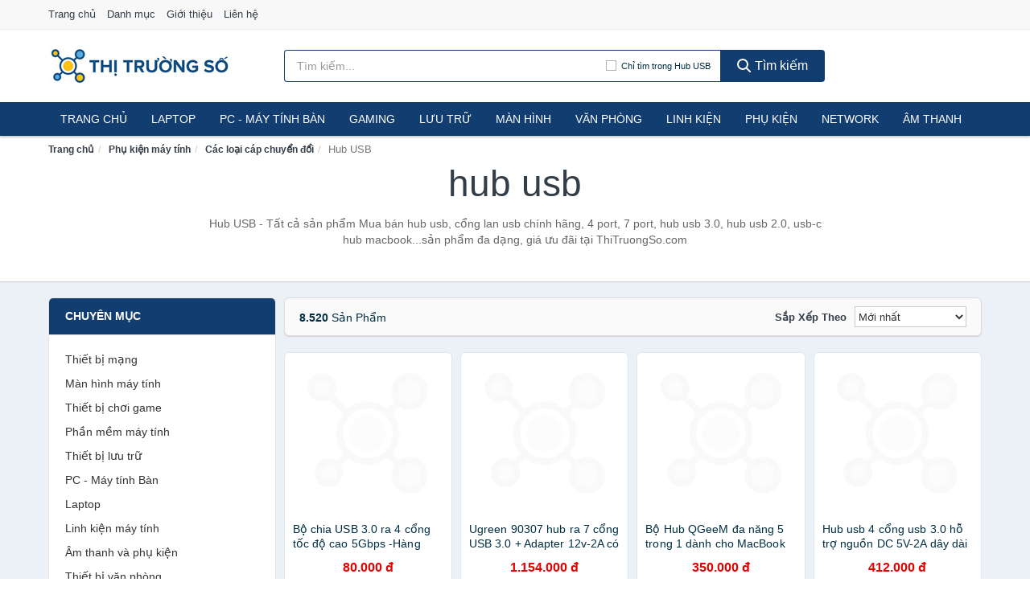

--- FILE ---
content_type: text/html; charset=UTF-8
request_url: https://thitruongso.com/hub-usb-8544/
body_size: 22064
content:
<!DOCTYPE html><html lang="vi"><head prefix="og: http://ogp.me/ns# fb: http://ogp.me/ns/fb# article: http://ogp.me/ns/article#"><meta charset="utf-8"><!--[if IE]><meta http-equiv='X-UA-Compatible' content='IE=edge,chrome=1'><![endif]--><meta name="viewport" content="width=device-width,minimum-scale=1,initial-scale=1"><title>Hub USB Chính Hãng, Giá Tốt Chỉ Có Tại ThiTruongSo.com</title><meta name="description" content="Hub USB - Tất cả sản phẩm Mua bán hub usb, cổng lan usb chính hãng, 4 port, 7 port, hub usb 3.0, hub usb 2.0, usb-c hub macbook...sản phẩm đa dạng, giá ưu đãi tại ThiTruongSo.com"><meta name="keywords" content="Mua bán hub usb, cổng lan usb chính hãng, 4 port, 7 port, hub usb 3.0, hub usb 2.0, usb-c hub macbook...sản phẩm đa dạng, giá ưu đãi tại ThiTruongSo.com"><meta name="robots" content="noodp"/><meta itemprop="name" content="Hub USB Chính Hãng, Giá Tốt Chỉ Có Tại ThiTruongSo.com"><meta itemprop="description" content="Hub USB - Tất cả sản phẩm Mua bán hub usb, cổng lan usb chính hãng, 4 port, 7 port, hub usb 3.0, hub usb 2.0, usb-c hub macbook...sản phẩm đa dạng, giá ưu đãi tại ThiTruongSo.com"><meta itemprop="image" content="https://salt.tikicdn.com/cache/280x280/media/catalog/product/1/_/1.u3059.d20170919.t093643.262318.jpg"><meta name="twitter:card" content="summary"><meta name="twitter:site" content="ThiTruongSo.com"><meta name="twitter:title" content="Hub USB Chính Hãng, Giá Tốt Chỉ Có Tại ThiTruongSo.com"><meta name="twitter:description" content="Hub USB - Tất cả sản phẩm Mua bán hub usb, cổng lan usb chính hãng, 4 port, 7 port, hub usb 3.0, hub usb 2.0, usb-c hub macbook...sản phẩm đa dạng, giá ưu đãi tại ThiTruongSo.com"><meta name="twitter:creator" content="@ThiTruongSo"><meta name="twitter:image" content="https://salt.tikicdn.com/cache/280x280/media/catalog/product/1/_/1.u3059.d20170919.t093643.262318.jpg"><meta property="og:title" content="Hub USB Chính Hãng, Giá Tốt Chỉ Có Tại ThiTruongSo.com" /><meta property="og:type" content="website" /><meta property="og:url" content="https://thitruongso.com/hub-usb-8544/" /><meta property="og:image" content="https://salt.tikicdn.com/cache/280x280/media/catalog/product/1/_/1.u3059.d20170919.t093643.262318.jpg" /><meta property="og:description" content="Hub USB - Tất cả sản phẩm Mua bán hub usb, cổng lan usb chính hãng, 4 port, 7 port, hub usb 3.0, hub usb 2.0, usb-c hub macbook...sản phẩm đa dạng, giá ưu đãi tại ThiTruongSo.com" /><meta property="og:locale" content="vi_VN" /><meta property="og:site_name" content="Thị Trường Số" /><meta property="fb:app_id" content="1746995255506913"/><link rel="canonical" href="https://thitruongso.com/hub-usb-8544/" /><link rel="apple-touch-icon" sizes="180x180" href="https://c.mgg.vn/d/thitruongso.com/img/icons/apple-touch-icon.png"><link rel="icon" type="image/png" sizes="32x32" href="https://c.mgg.vn/d/thitruongso.com/img/icons/favicon-32x32.png"><link rel="icon" type="image/png" sizes="16x16" href="https://c.mgg.vn/d/thitruongso.com/img/icons/favicon-16x16.png"><link rel="manifest" href="https://thitruongso.com/webmanifest.json"><link rel="mask-icon" href="https://c.mgg.vn/d/thitruongso.com/img/icons/safari-pinned-tab.svg" color="#113d70"><link rel="shortcut icon" href="/favicon.ico"><meta name="apple-mobile-web-app-title" content="Thị Trường Số"><meta name="application-name" content="Thị Trường Số"><meta name="msapplication-TileColor" content="#113d70"><meta name="msapplication-TileImage" content="https://c.mgg.vn/d/thitruongso.com/img/icons/mstile-144x144.png"><meta name="msapplication-config" content="https://c.mgg.vn/d/thitruongso.com/img/icons/browserconfig.xml"><meta name="theme-color" content="#113d70"><style type="text/css">html{font-family:-apple-system,BlinkMacSystemFont,"Segoe UI",Roboto,"Helvetica Neue",Arial,"Noto Sans",sans-serif,"Apple Color Emoji","Segoe UI Emoji","Segoe UI Symbol","Noto Color Emoji";-webkit-text-size-adjust:100%;-ms-text-size-adjust:100%}body{margin:0}article,aside,details,figcaption,figure,footer,header,hgroup,main,menu,nav,section,summary{display:block}audio,canvas,progress,video{display:inline-block;vertical-align:baseline}audio:not([controls]){display:none;height:0}[hidden],template{display:none}a{background-color:transparent}a:active,a:hover{outline:0}abbr[title]{border-bottom:1px dotted}b,strong{font-weight:600}dfn{font-style:italic}h1{margin:.67em 0;font-size:2em}mark{color:#000;background:#ff0}small{font-size:80%}sub,sup{position:relative;font-size:75%;line-height:0;vertical-align:baseline}sup{top:-.5em}sub{bottom:-.25em}img{border:0}svg:not(:root){overflow:hidden}figure{margin:1em 40px}hr{height:0;-webkit-box-sizing:content-box;-moz-box-sizing:content-box;box-sizing:content-box}pre{overflow:auto}code,kbd,pre,samp{font-family:monospace,monospace;font-size:1em}button,input,optgroup,select,textarea{margin:0;font:inherit;color:inherit}button{overflow:visible}button,select{text-transform:none}button,html input[type=button],input[type=reset],input[type=submit]{-webkit-appearance:button;cursor:pointer}button[disabled],html input[disabled]{cursor:default}button::-moz-focus-inner,input::-moz-focus-inner{padding:0;border:0}input{line-height:normal}input[type=checkbox],input[type=radio]{-webkit-box-sizing:border-box;-moz-box-sizing:border-box;box-sizing:border-box;padding:0}input[type=number]::-webkit-inner-spin-button,input[type=number]::-webkit-outer-spin-button{height:auto}input[type=search]{-webkit-box-sizing:content-box;-moz-box-sizing:content-box;box-sizing:content-box;-webkit-appearance:textfield}input[type=search]::-webkit-search-cancel-button,input[type=search]::-webkit-search-decoration{-webkit-appearance:none}fieldset{padding:.35em .625em .75em;margin:0 2px;border:1px solid silver}legend{padding:0;border:0}textarea{overflow:auto}optgroup{font-weight:600}table{border-spacing:0;border-collapse:collapse}td,th{padding:0}</style><link href="https://c.mgg.vn/d/thitruongso.com/css/s1.css" rel="stylesheet"><!--[if lt IE 9]><script src="https://oss.maxcdn.com/html5shiv/3.7.3/html5shiv.min.js"></script><script src="https://oss.maxcdn.com/respond/1.4.2/respond.min.js"></script><![endif]--><script src="https://cdn.onesignal.com/sdks/OneSignalSDK.js" async=""></script><script>var OneSignal = window.OneSignal || [];OneSignal.push(function() {OneSignal.init({appId: "02ad6dcf-e1f5-466d-9378-a87a1d33b8ef"});});</script></head><body itemscope="" itemtype="http://schema.org/WebPage"><div id="header-top"><header itemscope="" itemtype="http://schema.org/WPHeader"><div id="top-header" class="hidden-xs"><div class="container"><div class="row"><div class="col-sm-12"><a href="https://thitruongso.com/" title="Trang chủ">Trang chủ</a> <a href="https://thitruongso.com/danh-muc/" title="Danh mục">Danh mục</a> <a href="https://thitruongso.com/p/gioi-thieu.html" title="Giới thiệu">Giới thiệu</a> <a href="https://thitruongso.com/p/lien-he.html" title="Liên hệ">Liên hệ</a></div></div></div></div><div id="main-header"><div class="container"><div class="row"><div class="col-xs-12 col-sm-4 col-md-3"><button type="button" class="visible-xs bnam-menu is-closed" data-toggle="offcanvas" aria-label="Menu"><span class="hamb-top"></span><span class="hamb-middle"></span><span class="hamb-bottom"></span></button><a href="https://thitruongso.com/" class="logo" itemprop="headline" title="ThiTruongSo.com"><img data-original="https://c.mgg.vn/d/thitruongso.com/img/logo_header.jpg" class="lazy" alt="Thị Trường Số" src="[data-uri]" width="auto" height="auto"><noscript><img src="https://c.mgg.vn/d/thitruongso.com/img/logo_header.jpg" alt="Thị Trường Số" srcset="https://c.mgg.vn/d/thitruongso.com/img/logo_header@2x.jpg 2x"></noscript><span class="hidden" itemprop="description">Thị Trường Số</span></a></div><div id="header-search" class="hidden-xs col-sm-8 col-md-7"><form method="GET" action="https://thitruongso.com/" itemprop="potentialAction" itemscope="" itemtype="http://schema.org/SearchAction"><meta itemprop="target" content="https://thitruongso.com/?s={s}"><div class="input-group form"><input type="text" name="s" class="form-control" placeholder="Tìm kiếm..." aria-label="Tìm kiếm nhãn hàng" value="" id="search-top"><span class="input-group-btn"><span class="btn search-category" data-cat='hub-usb-8544'>Chỉ tìm trong Hub USB</span><button class="btn btn-search-top" type="submit"><span class="s-icon"><span class="s-icon-circle"></span><span class="s-icon-rectangle"></span></span> Tìm kiếm</button></span></div></form></div></div></div></div></header></div><div id="search-mobi" class="container visible-xs"><div class="row"><div class="col-xs-12"><form method="GET" action="https://thitruongso.com/"><div class="input-group form"><input name="s" class="search-top form-control" placeholder="Tìm kiếm..." value="" type="text" aria-label="Tìm kiếm nhãn hàng"><span class="input-group-btn"><button class="btn btn-danger btn-search-top" type="submit">Tìm kiếm</button></span></div></form></div></div></div><div id="header-nav"><div class="container"><nav id="main-nav" itemscope itemtype="http://schema.org/SiteNavigationElement" aria-label="Main navigation"><ul class="menu"><li><a href="https://thitruongso.com/" title="Trang chủ">Trang chủ</a></li><li class="dropdown o-col"><a href="https://thitruongso.com/laptop-8120/" title="Laptop">Laptop</a><ul class="dropdown-menu"><li><a href="https://thitruongso.com/laptop-2-trong-1-29033/" title="Laptop 2 trong 1">Laptop 2 trong 1</a></li><li><a href="https://thitruongso.com/laptop-truyen-thong-29035/" title="Laptop truyền thống">Laptop truyền thống</a></li><li><a href="https://thitruongso.com/macbook-imac-2483/" title="Macbook">Macbook</a></li><li><a href="https://thitruongso.com/chromebooks-29037/" title="Chromebooks">Chromebooks</a></li><li><a href="https://thitruongso.com/laptop-gaming-5609/" title="Laptop Gaming">Laptop Gaming</a></li></ul></li><li class="dropdown o-col"><a href="https://thitruongso.com/pc-may-tinh-ban-8118/" title="PC - Máy tính Bàn">PC - Máy tính Bàn</a><ul class="dropdown-menu"><li><a href="https://thitruongso.com/may-tinh-all-in-one-8119/" title="Máy tính All in one">Máy tính All in one</a></li><li><a href="https://thitruongso.com/mini-pc-7394/" title="Mini PC">Mini PC</a></li><li><a href="https://thitruongso.com/may-tinh-de-ban-lap-rap-5197/" title="Máy tính để bàn lắp ráp">Máy tính để bàn lắp ráp</a></li><li><a href="https://thitruongso.com/towers-may-chu-server-29039/" title="Towers - Máy Chủ - Server">Towers - Máy Chủ - Server</a></li><li><a href="https://thitruongso.com/may-tinh-bo-thuong-hieu-29041/" title="Máy tính bộ thương hiệu">Máy tính bộ thương hiệu</a></li></ul></li><li class="dropdown o-col"><a href="https://thitruongso.com/thiet-bi-choi-game-2692/" title="Thiết bị chơi game">Gaming</a><ul class="dropdown-menu"><li><a href="https://thitruongso.com/dia-game-12701/" title="Đĩa Game">Đĩa Game</a></li><li><a href="https://thitruongso.com/ghe-gaming-7298/" title="Ghế Gaming">Ghế Gaming</a></li><li><a href="https://thitruongso.com/may-choi-game-console-8276/" title="Máy chơi game - Console">Máy chơi game - Console</a></li><li><a href="https://thitruongso.com/phu-kien-gaming-6767/" title="Phụ kiện Gaming">Phụ kiện Gaming</a></li><li><a href="https://thitruongso.com/tay-bam-game-thiet-bi-dieu-khien-9038/" title="Tay bấm game - Thiết bị điều khiển">Tay bấm game - Thiết bị điều khiển</a></li></ul></li><li class="dropdown o-col"><a href="https://thitruongso.com/thiet-bi-luu-tru-8085/" title="Thiết bị lưu trữ">Lưu trữ</a><ul class="dropdown-menu"><li><a href="https://thitruongso.com/usb-luu-tru-1853/" title="USB">USB</a></li><li><a href="https://thitruongso.com/dia-trang-bang-cuon-28863/" title="Đĩa trắng - Băng cuộn">Đĩa trắng - Băng cuộn</a></li><li><a href="https://thitruongso.com/o-cung-di-dong-gan-ngoai-1852/" title="Ổ cứng di động">Ổ cứng di động</a></li><li><a href="https://thitruongso.com/o-cung-gan-trong-28869/" title="Ổ cứng gắn trong">Ổ cứng gắn trong</a></li><li><a href="https://thitruongso.com/thiet-bi-luu-tru-qua-mang-nas-5374/" title="Thiết bị lưu trữ qua mạng NAS">Thiết bị lưu trữ qua mạng NAS</a></li><li><a href="https://thitruongso.com/case-o-cung-hop-dung-hdd-box-dock-o-cung-5375/" title="Case ổ cứng, hộp đựng HDD box, dock ổ cứng">Case ổ cứng, hộp đựng HDD box, dock ổ cứng</a></li></ul></li><li class="dropdown o-col"><a href="https://thitruongso.com/man-hinh-may-tinh-2690/" title="Màn hình máy tính">Màn hình</a><ul class="dropdown-menu"><li><a href="https://thitruongso.com/man-hinh-gaming-12697/" title="Màn hình Gaming">Màn hình Gaming</a></li><li><a href="https://thitruongso.com/man-hinh-do-hoa-28955/" title="Màn hình đồ họa">Màn hình đồ họa</a></li><li><a href="https://thitruongso.com/man-hinh-pho-thong-28957/" title="Màn hình phổ thông">Màn hình phổ thông</a></li><li><a href="https://thitruongso.com/man-hinh-di-dong-28959/" title="Màn hình di động">Màn hình di động</a></li></ul></li><li class="dropdown o-col"><a href="https://thitruongso.com/thiet-bi-van-phong-12909/" title="Thiết bị văn phòng">Văn phòng</a><ul class="dropdown-menu"><li><a href="https://thitruongso.com/may-in-photocopy-2333/" title="Máy in - Photocopy">Máy in - Photocopy</a></li><li><a href="https://thitruongso.com/muc-in-va-toner-4557/" title="Mực in và Toner">Mực in và Toner</a></li><li><a href="https://thitruongso.com/giay-in-8111/" title="Giấy in">Giấy in</a></li><li><a href="https://thitruongso.com/may-chieu-va-phu-kien-may-chieu-2689/" title="Máy chiếu và phụ kiện máy chiếu">Máy chiếu và phụ kiện máy chiếu</a></li><li><a href="https://thitruongso.com/may-scan-ma-vach-30045/" title="Máy scan mã vạch">Máy scan mã vạch</a></li><li><a href="https://thitruongso.com/may-scan-tai-lieu-4567/" title="Máy Scan tài liệu">Máy Scan tài liệu</a></li><li><a href="https://thitruongso.com/may-huy-tai-lieu-10114/" title="Máy hủy tài liệu">Máy hủy tài liệu</a></li><li><a href="https://thitruongso.com/may-cham-cong-12911/" title="Máy chấm công">Máy chấm công</a></li><li><a href="https://thitruongso.com/may-fax-8113/" title="Máy Fax">Máy Fax</a></li><li><a href="https://thitruongso.com/may-dem-tien-29031/" title="Máy đếm tiền">Máy đếm tiền</a></li><li><a href="https://thitruongso.com/thiet-bi-truyen-thong-hoi-nghi-12915/" title="Thiết bị truyền thông hội nghị">Thiết bị truyền thông hội nghị</a></li></ul></li><li class="dropdown"><a href="https://thitruongso.com/linh-kien-may-tinh-8154/" title="Linh kiện máy tính">Linh kiện</a><ul class="dropdown-menu"><li><a href="https://thitruongso.com/nguon-may-tinh-28925/" title="Nguồn máy tính">Nguồn máy tính</a></li><li><a href="https://thitruongso.com/bo-luu-dien-ups-11989/" title="Bộ lưu điện - UPS">Bộ lưu điện - UPS</a></li><li><a href="https://thitruongso.com/mainboard-board-mach-chu-11981/" title="Mainboard - Board mạch chủ">Mainboard - Board mạch chủ</a></li><li><a href="https://thitruongso.com/bo-vi-xu-ly-cpu-11987/" title="Bộ vi xử lý CPU">Bộ vi xử lý CPU</a></li><li><a href="https://thitruongso.com/vo-case-thung-may-11985/" title="Vỏ case - Thùng máy">Vỏ case - Thùng máy</a></li><li><a href="https://thitruongso.com/he-thong-tan-nhiet-28927/" title="Hệ thống tản nhiệt">Hệ thống tản nhiệt</a></li><li><a href="https://thitruongso.com/card-man-hinh-vga-11983/" title="Card màn hình - VGA">Card màn hình - VGA</a></li><li><a href="https://thitruongso.com/sound-card-card-am-thanh-11991/" title="Sound card - Card âm thanh">Sound card - Card âm thanh</a></li><li><a href="https://thitruongso.com/ram-may-tinh-2705/" title="RAM Máy Tính">RAM Máy Tính</a></li><li><a href="https://thitruongso.com/o-dia-quang-28933/" title="Ổ đĩa quang">Ổ đĩa quang</a></li><li><a href="https://thitruongso.com/io-port-cards-28935/" title="I/O Port Cards">I/O Port Cards</a></li><li><a href="https://thitruongso.com/thiet-bi-streaming-va-capture-cards-28939/" title="Thiết bị Streaming và Capture Cards">Streaming và Capture Cards</a></li><li><a href="https://thitruongso.com/kvm-switches-switch-hdmi-28941/" title="KVM Switches - Switch HDMI">KVM Switches - Switch HDMI</a></li><li><a href="https://thitruongso.com/linh-kien-may-tinh-khac-11993/" title="Linh kiện máy tính khác">Linh kiện máy tính khác</a></li><li><a href="https://thitruongso.com/linh-kien-thay-the-cho-laptop-28943/" title="Linh kiện thay thế cho Laptop">Linh kiện thay thế cho Laptop</a></li></ul></li><li class="dropdown o-col"><a href="https://thitruongso.com/phu-kien-may-tinh-28695/" title="Phụ kiện máy tính">Phụ kiện</a><ul class="dropdown-menu"><li><a href="https://thitruongso.com/dung-cu-ve-sinh-va-sua-chua-28697/" title="Dụng cụ vệ sinh và sửa chữa">Dụng cụ vệ sinh và sửa chữa</a></li><li><a href="https://thitruongso.com/phu-kien-laptop-7820/" title="Phụ kiện laptop">Phụ kiện laptop</a></li><li><a href="https://thitruongso.com/webcam-may-tinh-4905/" title="Webcam máy tính">Webcam máy tính</a></li><li><a href="https://thitruongso.com/but-trinh-chieu-28713/" title="Bút trình chiếu">Bút trình chiếu</a></li><li><a href="https://thitruongso.com/ban-di-chuot-mieng-lot-chuot-1856/" title="Bàn di chuột - Miếng lót chuột">Bàn di chuột - Miếng lót chuột</a></li><li><a href="https://thitruongso.com/phu-kien-phim-chuot-van-phong-28715/" title="Phụ kiện phím chuột văn phòng">Phụ kiện phím chuột văn phòng</a></li><li><a href="https://thitruongso.com/phu-kien-phim-chuot-choi-game-28717/" title="Phụ kiện phím chuột chơi game">Phụ kiện phím chuột chơi game</a></li><li><a href="https://thitruongso.com/tai-nghe-may-tinh-28727/" title="Tai nghe máy tính">Tai nghe máy tính</a></li><li><a href="https://thitruongso.com/cong-cu-do-hoa-thiet-bi-cam-ung-28731/" title="Công cụ đồ họa - Thiết bị cảm ứng">Công cụ đồ họa - Thiết bị cảm ứng</a></li><li><a href="https://thitruongso.com/cac-loai-cap-chuyen-doi-12321/" title="Các loại cáp chuyển đổi">Các loại cáp chuyển đổi</a></li></ul></li><li class="dropdown o-col"><a href="https://thitruongso.com/thiet-bi-mang-2688/" title="Thiết bị mạng">Network</a><ul class="dropdown-menu"><li><a href="https://thitruongso.com/bo-phat-wifi-di-dong-3g4g-mifi-4370/" title="Bộ Phát Wifi Di Động 3G/4G - Mifi">Bộ Phát Wifi Di Động 3G/4G - Mifi</a></li><li><a href="https://thitruongso.com/thiet-bi-phat-song-wifi-13175/" title="Thiết bị phát sóng Wifi">Thiết bị phát sóng Wifi</a></li><li><a href="https://thitruongso.com/card-mang-7386/" title="Card mạng">Card mạng</a></li><li><a href="https://thitruongso.com/bo-kich-song-wifi-4368/" title="Bộ kích sóng Wifi">Bộ kích sóng Wifi</a></li><li><a href="https://thitruongso.com/switch-bo-chia-mang-4479/" title="Bộ chia mạng - Switch">Bộ chia mạng - Switch</a></li><li><a href="https://thitruongso.com/bo-chuyen-doi-transceivers-28919/" title="Bộ chuyển đổi - Transceivers">Bộ chuyển đổi - Transceivers</a></li><li><a href="https://thitruongso.com/powerline-ethernet-adapter-4371/" title="Mở rộng mạng qua đường điện - Powerline Ethernet">Mạng qua đường điện - Powerline Ethernet</a></li><li><a href="https://thitruongso.com/modem-adsl-4610/" title="Modem ADSL">Modem ADSL</a></li><li><a href="https://thitruongso.com/ang-ten-mang-28921/" title="Ăng-ten mạng">Ăng-ten mạng</a></li><li><a href="https://thitruongso.com/phu-kien-thiet-bi-mang-4667/" title="Phụ kiện thiết bị mạng">Phụ kiện thiết bị mạng</a></li></ul></li><li class="dropdown o-col"><a href="https://thitruongso.com/am-thanh-va-phu-kien-8240/" title="Âm thanh và phụ kiện">Âm thanh</a><ul class="dropdown-menu"><li><a href="https://thitruongso.com/tai-nghe-co-day-1829/" title="Tai nghe có dây">Tai nghe có dây</a></li><li><a href="https://thitruongso.com/tai-nghe-bluetooth-1836/" title="Tai nghe bluetooth">Tai nghe bluetooth</a></li><li><a href="https://thitruongso.com/loa-nghe-nhac-1830/" title="Loa nghe nhạc">Loa nghe nhạc</a></li><li><a href="https://thitruongso.com/micro-28667/" title="Micro">Micro</a></li><li><a href="https://thitruongso.com/dac-va-amplifier-di-dong-20195/" title="DAC và Amplifier di động">DAC và Amplifier di động</a></li><li><a href="https://thitruongso.com/may-thu-va-may-phat-am-thanh-28681/" title="Máy thu và máy phát âm thanh">Máy thu và máy phát âm thanh</a></li><li><a href="https://thitruongso.com/phu-kien-am-thanh-30399/" title="Phụ kiện âm thanh">Phụ kiện âm thanh</a></li></ul></li><li class="hidden-lg hidden-md hidden-sm"><a href="https://thitruongso.com/phan-mem-may-tinh-6280/" title="Phần mềm máy tính">Phần mềm máy tính</a></li></ul></nav></div></div><div class="overlay"></div><script type="application/ld+json">{"@context":"http://schema.org","@type":"BreadcrumbList","itemListElement":[{"@type":"ListItem","position":1,"item":{"@id":"https://thitruongso.com/","name":"Thị Trường Số"}},{"@type":"ListItem","position":2,"item":{"@id":"https://thitruongso.com/phu-kien-may-tinh-28670/","name":"Phụ kiện máy tính"}},{"@type":"ListItem","position":3,"item":{"@id":"https://thitruongso.com/cac-loai-cap-chuyen-doi-12296/","name":"Các loại cáp chuyển đổi"}},{"@type":"ListItem","position":4,"item":{"@id":"https://thitruongso.com/hub-usb-8544/","name":"Hub USB"}}]}</script><div id="breadcrumb"><div class="container"><ol class="breadcrumb"><li><a href="https://thitruongso.com/" title="Trang chủ Thị Trường Số">Trang chủ</a></li><li><a href="https://thitruongso.com/phu-kien-may-tinh-28670/" title="Phụ kiện máy tính">Phụ kiện máy tính</a></li><li><a href="https://thitruongso.com/cac-loai-cap-chuyen-doi-12296/" title="Các loại cáp chuyển đổi">Các loại cáp chuyển đổi</a></li><li class="active hidden-xs">Hub USB</li></ol></div></div><main><div id="main_head" class="box-shadow"><div class="container"><div class="row text-center"><h1 class="page-title">Hub USB</h1><div class="page-desc col-xs-12 col-xs-offset-0 col-sm-10 col-sm-offset-1 col-md-8 col-md-offset-2">Hub USB - Tất cả sản phẩm Mua bán hub usb, cổng lan usb chính hãng, 4 port, 7 port, hub usb 3.0, hub usb 2.0, usb-c hub macbook...sản phẩm đa dạng, giá ưu đãi tại ThiTruongSo.com</div></div></div></div><div id="main" class="container"><div class="row"><div id="bn_l" class="hidden-xs col-sm-3"><aside class="sidebar sidebar-left"><div class="widget widget-product-cat"><h2 class="widget-title">Chuyên mục</h2><div class="widget-content"><ul><li><a href="https://thitruongso.com/thiet-bi-mang-2688/" title="Thiết bị mạng">Thiết bị mạng</a></li><li><a href="https://thitruongso.com/man-hinh-may-tinh-2690/" title="Màn hình máy tính">Màn hình máy tính</a></li><li><a href="https://thitruongso.com/thiet-bi-choi-game-2692/" title="Thiết bị chơi game">Thiết bị chơi game</a></li><li><a href="https://thitruongso.com/phan-mem-may-tinh-6280/" title="Phần mềm máy tính">Phần mềm máy tính</a></li><li><a href="https://thitruongso.com/thiet-bi-luu-tru-8085/" title="Thiết bị lưu trữ">Thiết bị lưu trữ</a></li><li><a href="https://thitruongso.com/pc-may-tinh-ban-8118/" title="PC - Máy tính Bàn">PC - Máy tính Bàn</a></li><li><a href="https://thitruongso.com/laptop-8120/" title="Laptop">Laptop</a></li><li><a href="https://thitruongso.com/linh-kien-may-tinh-8154/" title="Linh kiện máy tính">Linh kiện máy tính</a></li><li><a href="https://thitruongso.com/am-thanh-va-phu-kien-8240/" title="Âm thanh và phụ kiện">Âm thanh và phụ kiện</a></li><li><a href="https://thitruongso.com/thiet-bi-van-phong-12909/" title="Thiết bị văn phòng">Thiết bị văn phòng</a></li><li><a href="https://thitruongso.com/phu-kien-may-tinh-28695/" title="Phụ kiện máy tính">Phụ kiện máy tính</a><ul><li><a href="https://thitruongso.com/dung-cu-ve-sinh-va-sua-chua-28697/" title="Dụng cụ vệ sinh và sửa chữa">Dụng cụ vệ sinh và sửa chữa</a></li><li><a href="https://thitruongso.com/phu-kien-laptop-7820/" title="Phụ kiện laptop">Phụ kiện laptop</a></li><li><a href="https://thitruongso.com/webcam-may-tinh-4905/" title="Webcam máy tính">Webcam máy tính</a></li><li><a href="https://thitruongso.com/but-trinh-chieu-28713/" title="Bút trình chiếu">Bút trình chiếu</a></li><li><a href="https://thitruongso.com/ban-di-chuot-mieng-lot-chuot-1856/" title="Bàn di chuột - Miếng lót chuột">Bàn di chuột - Miếng lót chuột</a></li><li><a href="https://thitruongso.com/phu-kien-phim-chuot-van-phong-28715/" title="Phụ kiện phím chuột văn phòng">Phụ kiện phím chuột văn phòng</a></li><li><a href="https://thitruongso.com/phu-kien-phim-chuot-choi-game-28717/" title="Phụ kiện phím chuột chơi game">Phụ kiện phím chuột chơi game</a></li><li><a href="https://thitruongso.com/tai-nghe-may-tinh-28727/" title="Tai nghe máy tính">Tai nghe máy tính</a></li><li><a href="https://thitruongso.com/cong-cu-do-hoa-thiet-bi-cam-ung-28731/" title="Công cụ đồ họa - Thiết bị cảm ứng">Công cụ đồ họa - Thiết bị cảm ứng</a></li><li><a href="https://thitruongso.com/cac-loai-cap-chuyen-doi-12321/" title="Các loại cáp chuyển đổi">Các loại cáp chuyển đổi</a><ul><li><a href="https://thitruongso.com/day-nguon-28741/" title="Dây nguồn">Dây nguồn</a></li><li><a href="https://thitruongso.com/day-cap-sata-28743/" title="Dây cáp SATA">Dây cáp SATA</a></li><li><a href="https://thitruongso.com/day-cap-thunderbolt-28745/" title="Dây cáp Thunderbolt">Dây cáp Thunderbolt</a></li><li><a href="https://thitruongso.com/day-cap-usb-28747/" title="Dây cáp USB">Dây cáp USB</a></li><li><a href="https://thitruongso.com/day-cap-vga-dvi-28749/" title="Dây cáp VGA-DVI">Dây cáp VGA-DVI</a></li><li><a href="https://thitruongso.com/cap-hdmi-displayport-3829/" title="Cáp HDMI - Displayport">Cáp HDMI - Displayport</a></li><li><a href="https://thitruongso.com/day-cap-tin-hieu-khac-28751/" title="Dây cáp tín hiệu khác">Dây cáp tín hiệu khác</a></li><li><a href="https://thitruongso.com/dau-doc-the-nho-28757/" title="Đầu đọc thẻ nhớ">Đầu đọc thẻ nhớ</a></li><li><a href="https://thitruongso.com/hub-usb-8544/" class="active" title="Hub USB">Hub USB</a><ul></ul></li><li><a href="https://thitruongso.com/hub-chuyen-doi-usb-a-28759/" title="Hub chuyển đổi USB-A">Hub chuyển đổi USB-A</a></li><li><a href="https://thitruongso.com/hub-chuyen-doi-usb-type-c-4618/" title="Hub chuyển đổi USB Type-C">Hub chuyển đổi USB Type-C</a></li><li><a href="https://thitruongso.com/bo-chuyen-doi-khac-28761/" title="Bộ chuyển đổi khác">Bộ chuyển đổi khác</a></li><li><a href="https://thitruongso.com/bo-chuyen-doi-tin-hieu-hdmivgadvidp-28763/" title="Bộ chuyển đổi tín hiệu HDMI/VGA/DVI/DP">Bộ chuyển đổi tín hiệu HDMI/VGA/DVI/DP</a></li><li><a href="https://thitruongso.com/cap-song-song-cap-may-in-cap-serial-28765/" title="Cáp song song, cáp máy in, cáp Serial">Cáp song song, cáp máy in, cáp Serial</a></li></ul></li></ul></li></ul></div></div><div class="widget widget-product-brand"><h2 class="widget-title">Nhãn hàng</h2><div class="widget-content"><div id="widget_search_brand"><input type="text" class="form-control" aria-label="Tìm Nhãn hàng"></div><ul id="widget_brands"><li><a href="?nhan-hang=ugreen" title="Hub USB nhãn hàng Ugreen"><span></span>Ugreen</a></li><li><a href="?nhan-hang=orico" title="Hub USB nhãn hàng Orico"><span></span>Orico</a></li><li><a href="?nhan-hang=baseus" title="Hub USB nhãn hàng Baseus"><span></span>Baseus</a></li><li><a href="?nhan-hang=hyper-drive" title="Hub USB nhãn hàng HYPER DRIVE"><span></span>HYPER DRIVE</a></li><li><a href="?nhan-hang=hyper" title="Hub USB nhãn hàng Hyper"><span></span>Hyper</a></li><li><a href="?nhan-hang=hoco" title="Hub USB nhãn hàng Hoco"><span></span>Hoco</a></li><li><a href="?nhan-hang=unitek" title="Hub USB nhãn hàng Unitek"><span></span>Unitek</a></li><li><a href="?nhan-hang=vention" title="Hub USB nhãn hàng Vention"><span></span>Vention</a></li><li><a href="?nhan-hang=robot" title="Hub USB nhãn hàng Robot"><span></span>Robot</a></li><li><a href="?nhan-hang=tp-link" title="Hub USB nhãn hàng TP-Link"><span></span>TP-Link</a></li><li><a href="?nhan-hang=dareu" title="Hub USB nhãn hàng DareU"><span></span>DareU</a></li><li><a href="?nhan-hang=ssk" title="Hub USB nhãn hàng SSK"><span></span>SSK</a></li><li><a href="?nhan-hang=kingston" title="Hub USB nhãn hàng Kingston"><span></span>Kingston</a></li><li><a href="?nhan-hang=sandisk" title="Hub USB nhãn hàng SanDisk"><span></span>SanDisk</a></li><li><a href="?nhan-hang=logitech" title="Hub USB nhãn hàng Logitech"><span></span>Logitech</a></li><li><a href="?nhan-hang=fuhlen" title="Hub USB nhãn hàng Fuhlen"><span></span>Fuhlen</a></li><li><a href="?nhan-hang=wiwu" title="Hub USB nhãn hàng WIWU"><span></span>WIWU</a></li><li><a href="?nhan-hang=mazer" title="Hub USB nhãn hàng mazer"><span></span>mazer</a></li><li><a href="?nhan-hang=transcend" title="Hub USB nhãn hàng Transcend"><span></span>Transcend</a></li><li><a href="?nhan-hang=remax" title="Hub USB nhãn hàng Remax"><span></span>Remax</a></li><li><a href="?nhan-hang=xiaomi" title="Hub USB nhãn hàng Xiaomi"><span></span>Xiaomi</a></li><li><a href="?nhan-hang=intel" title="Hub USB nhãn hàng Intel"><span></span>Intel</a></li><li><a href="?nhan-hang=samsung" title="Hub USB nhãn hàng Samsung"><span></span>Samsung</a></li><li><a href="?nhan-hang=western-digital" title="Hub USB nhãn hàng Western Digital"><span></span>Western Digital</a></li><li><a href="?nhan-hang=hp" title="Hub USB nhãn hàng HP"><span></span>HP</a></li><li><a href="?nhan-hang=lb-link" title="Hub USB nhãn hàng LB-LINK"><span></span>LB-LINK</a></li><li><a href="?nhan-hang=teamgroup" title="Hub USB nhãn hàng teamgroup"><span></span>teamgroup</a></li><li><a href="?nhan-hang=dell" title="Hub USB nhãn hàng Dell"><span></span>Dell</a></li><li><a href="?nhan-hang=e-dra" title="Hub USB nhãn hàng E-DRA"><span></span>E-DRA</a></li><li><a href="?nhan-hang=vietnam-custom-keyboard" title="Hub USB nhãn hàng Vietnam Custom Keyboard"><span></span>Vietnam Custom Keyboard</a></li><li><a href="?nhan-hang=ankndo" title="Hub USB nhãn hàng Ankndo"><span></span>Ankndo</a></li><li><a href="?nhan-hang=bykski" title="Hub USB nhãn hàng BYKSKI"><span></span>BYKSKI</a></li><li><a href="?nhan-hang=coolmoon" title="Hub USB nhãn hàng Coolmoon"><span></span>Coolmoon</a></li><li><a href="?nhan-hang=pisen" title="Hub USB nhãn hàng Pisen"><span></span>Pisen</a></li><li><a href="?nhan-hang=akko" title="Hub USB nhãn hàng Akko"><span></span>Akko</a></li><li><a href="?nhan-hang=xigmatek" title="Hub USB nhãn hàng Xigmatek"><span></span>Xigmatek</a></li><li><a href="?nhan-hang=gigabyte" title="Hub USB nhãn hàng Gigabyte"><span></span>Gigabyte</a></li><li><a href="?nhan-hang=philips" title="Hub USB nhãn hàng Philips"><span></span>Philips</a></li><li><a href="?nhan-hang=xprinter" title="Hub USB nhãn hàng Xprinter"><span></span>Xprinter</a></li><li><a href="?nhan-hang=choetech" title="Hub USB nhãn hàng CHOETECH"><span></span>CHOETECH</a></li><li><a href="?nhan-hang=rapoo" title="Hub USB nhãn hàng Rapoo"><span></span>Rapoo</a></li><li><a href="?nhan-hang=jrc" title="Hub USB nhãn hàng JRC"><span></span>JRC</a></li><li><a href="?nhan-hang=r8" title="Hub USB nhãn hàng R8"><span></span>R8</a></li><li><a href="?nhan-hang=rogtz" title="Hub USB nhãn hàng ROGTZ"><span></span>ROGTZ</a></li><li><a href="?nhan-hang=totolink" title="Hub USB nhãn hàng TOTOLINK"><span></span>TOTOLINK</a></li><li><a href="?nhan-hang=anker" title="Hub USB nhãn hàng Anker"><span></span>Anker</a></li><li><a href="?nhan-hang=bosston" title="Hub USB nhãn hàng Bosston"><span></span>Bosston</a></li><li><a href="?nhan-hang=forter" title="Hub USB nhãn hàng Forter"><span></span>Forter</a></li><li><a href="?nhan-hang=genius" title="Hub USB nhãn hàng Genius"><span></span>Genius</a></li><li><a href="?nhan-hang=hoang-gia" title="Hub USB nhãn hàng Hoàng Gia"><span></span>Hoàng Gia</a></li></ul></div></div><div class="widget widget-filter-price hide"><h2 class="widget-title title14">Giá</h2><div class="widget-content"><div class="range-filter"><div id="slider-range"></div><form id="loc_gia" class="text-center" action="https://thitruongso.com/hub-usb-8544/" method="GET"><div id="amount"></div><div style="padding-top: 10px"><button class="btn-filter">Lọc giá</button></div></form></div></div></div></aside></div><div id="bn_r" class="col-xs-12 col-sm-9"><section class="product-box"><div id="product_filter" class="box-shadow"><div id="box_count_product"><strong>8.520</strong> sản phẩm</div><div class="box_filter pull-right"><form class="form-inline" method="GET"><label>Sắp xếp theo </label><select class="form-control" name="sap-xep" aria-label="Sắp xếp"><option value="moi-nhat">Mới nhất</option><option value="gia-tang">Giá từ thấp đến cao</option><option value="gia-giam">Giá từ cao đến thấp</option></select></form></div></div><div class="product-list row"><div class="col-xs-6 col-sm-4 col-md-3 ip pkuw"wzupn="3Y8R30W2NMeU3J03030"><a href="https://thitruongso.com/chia-usb-3-0-ra-4-cong-toc-do-nti273084896.html" title="Bộ chia USB 3.0 ra 4 cổng tốc độ cao 5Gbps -Hàng Chính Hãng"><div><img src="https://c.mgg.vn/d/thitruongso.com/img/no-pro.jpg" alt="img"><img data-original="https://salt.tikicdn.com/cache/200x200/ts/product/80/d2/e5/2a9220d9bb9fc362ffb8c5a0432d197c.jpg" class="lazy bn-abg" src="https://c.mgg.vn/d/thitruongso.com/img/no-pro.jpg" alt="Bộ chia USB 3.0 ra 4 cổng tốc độ cao 5Gbps -Hàng Chính Hãng"><noscript><img src="https://salt.tikicdn.com/cache/200x200/ts/product/80/d2/e5/2a9220d9bb9fc362ffb8c5a0432d197c.jpg"></noscript></div><span>Bộ chia USB 3.0 ra 4 cổng tốc độ cao 5Gbps -Hàng Chính Hãng</span><span>250.529 đ</span></a></div><div class="col-xs-6 col-sm-4 col-md-3 ip pkuw"wzupn="31D2eNB31353Z42e30303JAZ0"><a href="https://thitruongso.com/ugreen-90307-hub-ra-7-cong-usb-3-nti273496817.html" title="Ugreen 90307 hub ra 7 cổng USB 3.0 + Adapter 12v-2A có hỗ trợ truyền dữ liệu và sạc có kèm dây USB type C chuẩn cắm EU chân tròn Bộ chia Màu Xám CM481 20090307 - Hàng chính hãng"><div><img src="https://c.mgg.vn/d/thitruongso.com/img/no-pro.jpg" alt="img"><img data-original="https://salt.tikicdn.com/cache/200x200/ts/product/0a/e8/cf/571602ec2c12ff6c4771d9e383c68159.jpg" class="lazy bn-abg" src="https://c.mgg.vn/d/thitruongso.com/img/no-pro.jpg" alt="Ugreen 90307 hub ra 7 cổng USB 3.0 + Adapter 12v-2A có hỗ trợ truyền dữ liệu và sạc có kèm dây USB type C chuẩn cắm EU chân tròn Bộ chia Màu Xám CM481 20090307 - Hàng chính hãng"><noscript><img src="https://salt.tikicdn.com/cache/200x200/ts/product/0a/e8/cf/571602ec2c12ff6c4771d9e383c68159.jpg"></noscript></div><span>Ugreen 90307 hub ra 7 cổng USB 3.0 + Adapter 12v-2A có hỗ trợ truyền dữ liệu và sạc có kèm dây USB type C chuẩn cắm EU chân tròn Bộ chia Màu Xám CM481 20090307 - Hàng chính hãng</span><span>2.487.341 đ</span></a></div><div class="col-xs-6 col-sm-4 col-md-3 ip pkuw"wzupn="W333530ZM2YeE3030N30"><a href="https://thitruongso.com/hub-qgeem-da-nang-5-trong-1-danh-nti59482865.html" title="Bộ Hub QGeeM đa năng 5 trong 1 dành cho MacBook Pro 13/15 Surface Go, USB C Adapter - Hàng chính hãng"><div><img src="https://c.mgg.vn/d/thitruongso.com/img/no-pro.jpg" alt="img"><img data-original="https://salt.tikicdn.com/cache/200x200/ts/product/87/06/51/b6734f41af687582a83104e1e0ab2fc2.jpg" class="lazy bn-abg" src="https://c.mgg.vn/d/thitruongso.com/img/no-pro.jpg" alt="Bộ Hub QGeeM đa năng 5 trong 1 dành cho MacBook Pro 13/15 Surface Go, USB C Adapter - Hàng chính hãng"><noscript><img src="https://salt.tikicdn.com/cache/200x200/ts/product/87/06/51/b6734f41af687582a83104e1e0ab2fc2.jpg"></noscript></div><span>Bộ Hub QGeeM đa năng 5 trong 1 dành cho MacBook Pro 13/15 Surface Go, USB C Adapter - Hàng chính hãng</span><span>404.210 đ</span></a></div><div class="col-xs-6 col-sm-4 col-md-3 ip pkuw"wzupn="3X4313ERJ2U2eP3ZW03030"><a href="https://thitruongso.com/hub-usb-4-cong-usb-3-0-ho-tro-nti17047953.html" title="Hub usb 4 cổng usb 3.0 hỗ trợ nguồn DC 5V-2A dây dài 1M màu trắng UGREEN 30202Cr118  - Hàng Chính Hãng"><div><img src="https://c.mgg.vn/d/thitruongso.com/img/no-pro.jpg" alt="img"><img data-original="https://salt.tikicdn.com/cache/200x200/ts/product/98/b3/8a/98ca4d8bf111468c9429be3403155563.jpg" class="lazy bn-abg" src="https://c.mgg.vn/d/thitruongso.com/img/no-pro.jpg" alt="Hub usb 4 cổng usb 3.0 hỗ trợ nguồn DC 5V-2A dây dài 1M màu trắng UGREEN 30202Cr118  - Hàng Chính Hãng"><noscript><img src="https://salt.tikicdn.com/cache/200x200/ts/product/98/b3/8a/98ca4d8bf111468c9429be3403155563.jpg"></noscript></div><span>Hub usb 4 cổng usb 3.0 hỗ trợ nguồn DC 5V-2A dây dài 1M màu trắng UGREEN 30202Cr118  - Hàng Chính Hãng</span><span>3.003.957 đ</span></a></div><div class="col-xs-6 col-sm-4 col-md-3 ip pkuw"wzupn="3131C392e30T303J0LL"><a href="https://thitruongso.com/hub-usb-4-cong-2-0-orico-fl02-nti165916698.html" title="HUB USB 4 cổng 2.0 ORICO FL02 – Hàng Chính Hãng"><div><img src="https://c.mgg.vn/d/thitruongso.com/img/no-pro.jpg" alt="img"><img data-original="https://salt.tikicdn.com/cache/200x200/ts/product/bd/cd/86/1e104c3042b9205a53696995b3cba113.jpg" class="lazy bn-abg" src="https://c.mgg.vn/d/thitruongso.com/img/no-pro.jpg" alt="HUB USB 4 cổng 2.0 ORICO FL02 – Hàng Chính Hãng"><noscript><img src="https://salt.tikicdn.com/cache/200x200/ts/product/bd/cd/86/1e104c3042b9205a53696995b3cba113.jpg"></noscript></div><span>HUB USB 4 cổng 2.0 ORICO FL02 – Hàng Chính Hãng</span><span>132.968 đ</span></a></div><div class="col-xs-6 col-sm-4 col-md-3 ip pkuw"wzupn="31TNE3635Y2e30P303IV0ZX"><a href="https://thitruongso.com/bo-chia-hub-usb-2-0-4-port-ho-tro-nti49884418.html" title="Bộ chia Hub USB 2.0*4 Port Hỗ trợ OTG  - 1M màu Trắng UGREEN UHU20271CR106 Hàng chính hãng"><div><img src="https://c.mgg.vn/d/thitruongso.com/img/no-pro.jpg" alt="img"><img data-original="https://salt.tikicdn.com/cache/200x200/ts/product/02/80/7a/09dae1dd14dd5091abf157baf54de42b.jpeg" class="lazy bn-abg" src="https://c.mgg.vn/d/thitruongso.com/img/no-pro.jpg" alt="Bộ chia Hub USB 2.0*4 Port Hỗ trợ OTG  - 1M màu Trắng UGREEN UHU20271CR106 Hàng chính hãng"><noscript><img src="https://salt.tikicdn.com/cache/200x200/ts/product/02/80/7a/09dae1dd14dd5091abf157baf54de42b.jpeg"></noscript></div><span>Bộ chia Hub USB 2.0*4 Port Hỗ trợ OTG  - 1M màu Trắng UGREEN UHU20271CR106 Hàng chính hãng</span><span>193.756 đ</span></a></div><div class="col-xs-6 col-sm-4 col-md-3 ip pkuw"wzupn="313Z63M52e303030OXH"><a href="https://thitruongso.com/ugreen-ug20271cr106tk-1m-ma-u-nti273744452.html" title="Ugreen UG20271CR106TK 1M màu Trắng Bộ chia HUB USB 2.0 sang 4 USB 2.0 hỗ trợ OTG - HÀNG CHÍNH HÃNG"><div><img src="https://c.mgg.vn/d/thitruongso.com/img/no-pro.jpg" alt="img"><img data-original="https://salt.tikicdn.com/cache/200x200/ts/product/9e/e1/a8/5f3c5a34587a407783e85166c3e2fcfb.jpg" class="lazy bn-abg" src="https://c.mgg.vn/d/thitruongso.com/img/no-pro.jpg" alt="Ugreen UG20271CR106TK 1M màu Trắng Bộ chia HUB USB 2.0 sang 4 USB 2.0 hỗ trợ OTG - HÀNG CHÍNH HÃNG"><noscript><img src="https://salt.tikicdn.com/cache/200x200/ts/product/9e/e1/a8/5f3c5a34587a407783e85166c3e2fcfb.jpg"></noscript></div><span>Ugreen UG20271CR106TK 1M màu Trắng Bộ chia HUB USB 2.0 sang 4 USB 2.0 hỗ trợ OTG - HÀNG CHÍNH HÃNG</span><span>916.335 đ</span></a></div><div class="col-xs-6 col-sm-4 col-md-3 ip pkuw"wzupn="3I1D353RH9J2e3R03C03D0"><a href="https://thitruongso.com/ugreen-ug20278cr106tk-1m-ma-u-nti273741908.html" title="Ugreen UG20278CR106TK 1M màu Đen Bộ chia HUB USB 2.0 sang 4 USB 2.0 hỗ trợ OTG - HÀNG CHÍNH HÃNG"><div><img src="https://c.mgg.vn/d/thitruongso.com/img/no-pro.jpg" alt="img"><img data-original="https://salt.tikicdn.com/cache/200x200/ts/product/f9/85/63/29f287e72c6749b89f47db37fee62bcc.jpg" class="lazy bn-abg" src="https://c.mgg.vn/d/thitruongso.com/img/no-pro.jpg" alt="Ugreen UG20278CR106TK 1M màu Đen Bộ chia HUB USB 2.0 sang 4 USB 2.0 hỗ trợ OTG - HÀNG CHÍNH HÃNG"><noscript><img src="https://salt.tikicdn.com/cache/200x200/ts/product/f9/85/63/29f287e72c6749b89f47db37fee62bcc.jpg"></noscript></div><span>Ugreen UG20278CR106TK 1M màu Đen Bộ chia HUB USB 2.0 sang 4 USB 2.0 hỗ trợ OTG - HÀNG CHÍNH HÃNG</span><span>1.383.902 đ</span></a></div><div class="col-xs-6 col-sm-4 col-md-3 ip pkuw"wzupn="31O2e3N939302VeXY303030"><a href="https://thitruongso.com/cong-chuyen-targus-8-in-1-usb-c-nti195250033.html" title="Cổng Chuyển TARGUS 8 In 1 USB-C Docking Station Với Cáp USB-C Có Thể Tháo Rời – DOCK414 - Hàng Chính Hãng"><div><img src="https://c.mgg.vn/d/thitruongso.com/img/no-pro.jpg" alt="img"><img data-original="https://salt.tikicdn.com/cache/200x200/ts/product/bb/52/84/22264caf937ad754b0e189091ecf6347.jpg" class="lazy bn-abg" src="https://c.mgg.vn/d/thitruongso.com/img/no-pro.jpg" alt="Cổng Chuyển TARGUS 8 In 1 USB-C Docking Station Với Cáp USB-C Có Thể Tháo Rời – DOCK414 - Hàng Chính Hãng"><noscript><img src="https://salt.tikicdn.com/cache/200x200/ts/product/bb/52/84/22264caf937ad754b0e189091ecf6347.jpg"></noscript></div><span>Cổng Chuyển TARGUS 8 In 1 USB-C Docking Station Với Cáp USB-C Có Thể Tháo Rời – DOCK414 - Hàng Chính Hãng</span><span>21.820.342 đ</span></a></div><div class="col-xs-6 col-sm-4 col-md-3 ip pkuw"wzupn="A312eGO3939302WeI303O03O0W"><a href="https://thitruongso.com/cong-chuyen-doi-mazer-multimedia-nti145974344.html" title="Cổng Chuyển Đổi Mazer Multimedia Pro Hub 8-in-1 USB-C-Hàng chính hãng"><div><img src="https://c.mgg.vn/d/thitruongso.com/img/no-pro.jpg" alt="img"><img data-original="https://salt.tikicdn.com/cache/200x200/ts/product/87/f7/09/10c748c0b76037287523ed50369a2d3a.jpg" class="lazy bn-abg" src="https://c.mgg.vn/d/thitruongso.com/img/no-pro.jpg" alt="Cổng Chuyển Đổi Mazer Multimedia Pro Hub 8-in-1 USB-C-Hàng chính hãng"><noscript><img src="https://salt.tikicdn.com/cache/200x200/ts/product/87/f7/09/10c748c0b76037287523ed50369a2d3a.jpg"></noscript></div><span>Cổng Chuyển Đổi Mazer Multimedia Pro Hub 8-in-1 USB-C-Hàng chính hãng</span><span>21.671.359 đ</span></a></div><div class="col-xs-6 col-sm-4 col-md-3 ip pkuw"wzupn="3939302ReEID3GA03K03IM0"><a href="https://thitruongso.com/dock-cam-usb-c-ra-hdmi-4k-usb-3-0-nti91191302.html" title="Dock cắm USB-C ra HDMI 4K USB 3.0 HUB 3 port UGREEN 50515 - Hàng Chính Hãng"><div><img src="https://c.mgg.vn/d/thitruongso.com/img/no-pro.jpg" alt="img"><img data-original="https://salt.tikicdn.com/cache/200x200/ts/product/56/a4/e8/4029872105e9d7b481e27c0fdc53ab22.jpg" class="lazy bn-abg" src="https://c.mgg.vn/d/thitruongso.com/img/no-pro.jpg" alt="Dock cắm USB-C ra HDMI 4K USB 3.0 HUB 3 port UGREEN 50515 - Hàng Chính Hãng"><noscript><img src="https://salt.tikicdn.com/cache/200x200/ts/product/56/a4/e8/4029872105e9d7b481e27c0fdc53ab22.jpg"></noscript></div><span>Dock cắm USB-C ra HDMI 4K USB 3.0 HUB 3 port UGREEN 50515 - Hàng Chính Hãng</span><span>1.898.612 đ</span></a></div><div class="col-xs-6 col-sm-4 col-md-3 ip pkuw"wzupn="312e3C13U03MC6VCM2e303030"><a href="https://thitruongso.com/bo-chia-hub-usb-3-0-co-7-cong-nti176694581.html" title="Bo chia Hub USB 3.0 co 7 cong mau den nguon 5V Ugreen 90305 HÀNG CHÍNH HÃNG"><div><img src="https://c.mgg.vn/d/thitruongso.com/img/no-pro.jpg" alt="img"><img data-original="https://salt.tikicdn.com/cache/200x200/ts/product/0c/77/d7/9153106cd9c7cc04de6ba5581ebb1cd7.jpg" class="lazy bn-abg" src="https://c.mgg.vn/d/thitruongso.com/img/no-pro.jpg" alt="Bo chia Hub USB 3.0 co 7 cong mau den nguon 5V Ugreen 90305 HÀNG CHÍNH HÃNG"><noscript><img src="https://salt.tikicdn.com/cache/200x200/ts/product/0c/77/d7/9153106cd9c7cc04de6ba5581ebb1cd7.jpg"></noscript></div><span>Bo chia Hub USB 3.0 co 7 cong mau den nguon 5V Ugreen 90305 HÀNG CHÍNH HÃNG</span><span>7.178.946 đ</span></a></div><div class="col-xs-6 col-sm-4 col-md-3 ip pkuw"wzupn="31393Q92We30FY3H030"><a href="https://thitruongso.com/hub-chuyen-doi-4-trong-1-danh-nti275931444.html" title="Bộ Hub Chuyển Đổi 4 Trong 1 Dành Cho Hoco Hb26 1 Usb 3.0 Và 3 Usb 2.0 Hàng Chính Hãng"><div><img src="https://c.mgg.vn/d/thitruongso.com/img/no-pro.jpg" alt="img"><img data-original="https://salt.tikicdn.com/cache/200x200/ts/product/80/e5/df/5ab09dc78101ff0d616e049688e3a7f2.jpg" class="lazy bn-abg" src="https://c.mgg.vn/d/thitruongso.com/img/no-pro.jpg" alt="Bộ Hub Chuyển Đổi 4 Trong 1 Dành Cho Hoco Hb26 1 Usb 3.0 Và 3 Usb 2.0 Hàng Chính Hãng"><noscript><img src="https://salt.tikicdn.com/cache/200x200/ts/product/80/e5/df/5ab09dc78101ff0d616e049688e3a7f2.jpg"></noscript></div><span>Bộ Hub Chuyển Đổi 4 Trong 1 Dành Cho Hoco Hb26 1 Usb 3.0 Và 3 Usb 2.0 Hàng Chính Hãng</span><span>569.822 đ</span></a></div><div class="col-xs-6 col-sm-4 col-md-3 ip pkuw"wzupn="N3434392e3C0303JN0S"><a href="https://thitruongso.com/hub-chuyen-baseus-lite-series-6-nti175886979.html" title="Hub chuyển Baseus Lite Series 6-Port Type-C HUB Docking Station- hàng chính hãng"><div><img src="https://c.mgg.vn/d/thitruongso.com/img/no-pro.jpg" alt="img"><img data-original="https://salt.tikicdn.com/cache/200x200/ts/product/62/8a/6e/b21f24fcdd9cc15b96fb5cb324bd1366.jpg" class="lazy bn-abg" src="https://c.mgg.vn/d/thitruongso.com/img/no-pro.jpg" alt="Hub chuyển Baseus Lite Series 6-Port Type-C HUB Docking Station- hàng chính hãng"><noscript><img src="https://salt.tikicdn.com/cache/200x200/ts/product/62/8a/6e/b21f24fcdd9cc15b96fb5cb324bd1366.jpg"></noscript></div><span>Hub chuyển Baseus Lite Series 6-Port Type-C HUB Docking Station- hàng chính hãng</span><span>1.879.494 đ</span></a></div><div class="col-xs-6 col-sm-4 col-md-3 ip pkuw"wzupn="3235G38FCZ2e39353C0"><a href="https://thitruongso.com/bo-chia-hub-usb-3-0-4-port-ho-tro-nti49884435.html" title="Bộ chia Hub USB 3.0*4 Port Hỗ trợ nguồn phụ 5V 80CM màu Trắng UGREEN UHU20283CR113 Hàng chính hãng"><div><img src="https://c.mgg.vn/d/thitruongso.com/img/no-pro.jpg" alt="img"><img data-original="https://salt.tikicdn.com/cache/200x200/ts/product/78/6b/03/ab1df7e6b31ae2e7a81916957d4b70a2.jpeg" class="lazy bn-abg" src="https://c.mgg.vn/d/thitruongso.com/img/no-pro.jpg" alt="Bộ chia Hub USB 3.0*4 Port Hỗ trợ nguồn phụ 5V 80CM màu Trắng UGREEN UHU20283CR113 Hàng chính hãng"><noscript><img src="https://salt.tikicdn.com/cache/200x200/ts/product/78/6b/03/ab1df7e6b31ae2e7a81916957d4b70a2.jpeg"></noscript></div><span>Bộ chia Hub USB 3.0*4 Port Hỗ trợ nguồn phụ 5V 80CM màu Trắng UGREEN UHU20283CR113 Hàng chính hãng</span><span>415.611 đ</span></a></div><div class="col-xs-6 col-sm-4 col-md-3 ip pkuw"wzupn="343SP5J312e3ZE0MH30RR30"><a href="https://thitruongso.com/hub-usb-c-4-cong-usb-3-0-ugreen-nti495010.html" title="Hub USB-C 4 Cổng USB 3.0 Ugreen (30316) - Hàng Chính Hãng"><div><img src="https://c.mgg.vn/d/thitruongso.com/img/no-pro.jpg" alt="img"><img data-original="https://salt.tikicdn.com/cache/200x200/media/catalog/product/u/g/ugree-(30316)_1.u425.d20160504.t141359.jpg" class="lazy bn-abg" src="https://c.mgg.vn/d/thitruongso.com/img/no-pro.jpg" alt="Hub USB-C 4 Cổng USB 3.0 Ugreen (30316) - Hàng Chính Hãng"><noscript><img src="https://salt.tikicdn.com/cache/200x200/media/catalog/product/u/g/ugree-(30316)_1.u425.d20160504.t141359.jpg"></noscript></div><span>Hub USB-C 4 Cổng USB 3.0 Ugreen (30316) - Hàng Chính Hãng</span><span>2.427.959 đ</span></a></div><div class="col-xs-6 col-sm-4 col-md-3 ip pkuw"wzupn="PH32353Y02ePSU3W030N30"><a href="https://thitruongso.com/hub-type-c-ra-4-cong-usb-3-0-nti186146828.html" title="Hub Type C ra 4 cổng USB 3.0 Orico TWC3-4A - Hàng Chính Hãng"><div><img src="https://c.mgg.vn/d/thitruongso.com/img/no-pro.jpg" alt="img"><img data-original="https://salt.tikicdn.com/cache/200x200/ts/product/a8/d0/90/79e04527933b554202e748f61619505b.jpg" class="lazy bn-abg" src="https://c.mgg.vn/d/thitruongso.com/img/no-pro.jpg" alt="Hub Type C ra 4 cổng USB 3.0 Orico TWC3-4A - Hàng Chính Hãng"><noscript><img src="https://salt.tikicdn.com/cache/200x200/ts/product/a8/d0/90/79e04527933b554202e748f61619505b.jpg"></noscript></div><span>Hub Type C ra 4 cổng USB 3.0 Orico TWC3-4A - Hàng Chính Hãng</span><span>279.335 đ</span></a></div><div class="col-xs-6 col-sm-4 col-md-3 ip pkuw"wzupn="3139X392e30YP30V30O"><a href="https://thitruongso.com/hub-type-c-ra-4-cong-usb-orico-nti192564289.html" title="Hub Type C ra 4 cổng USB Orico AH-13-GY-BP - Hàng Chính Hãng"><div><img src="https://c.mgg.vn/d/thitruongso.com/img/no-pro.jpg" alt="img"><img data-original="https://salt.tikicdn.com/cache/200x200/ts/product/2e/3d/96/a5cae3ea1d690cbcc6dc632414bb818a.jpg" class="lazy bn-abg" src="https://c.mgg.vn/d/thitruongso.com/img/no-pro.jpg" alt="Hub Type C ra 4 cổng USB Orico AH-13-GY-BP - Hàng Chính Hãng"><noscript><img src="https://salt.tikicdn.com/cache/200x200/ts/product/2e/3d/96/a5cae3ea1d690cbcc6dc632414bb818a.jpg"></noscript></div><span>Hub Type C ra 4 cổng USB Orico AH-13-GY-BP - Hàng Chính Hãng</span><span>1.626.780 đ</span></a></div><div class="col-xs-6 col-sm-4 col-md-3 ip pkuw"wzupn="X3HO63L83R02e3D03I0NR30T"><a href="https://thitruongso.com/hub-chia-4-cong-usb3-0-kem-nguon-nti278957282.html" title="Hub chia 4 cổng USB3.0 kèm nguồn UNITEK Y-HB03001 - hàng chính hãng"><div><img src="https://c.mgg.vn/d/thitruongso.com/img/no-pro.jpg" alt="img"><img data-original="https://salt.tikicdn.com/cache/200x200/ts/product/00/36/79/8e711e45cd75db3ee6414a0bc8233997.jpg" class="lazy bn-abg" src="https://c.mgg.vn/d/thitruongso.com/img/no-pro.jpg" alt="Hub chia 4 cổng USB3.0 kèm nguồn UNITEK Y-HB03001 - hàng chính hãng"><noscript><img src="https://salt.tikicdn.com/cache/200x200/ts/product/00/36/79/8e711e45cd75db3ee6414a0bc8233997.jpg"></noscript></div><span>Hub chia 4 cổng USB3.0 kèm nguồn UNITEK Y-HB03001 - hàng chính hãng</span><span>1.576.511 đ</span></a></div><div class="col-xs-6 col-sm-4 col-md-3 ip pkuw"wzupn="Q3Q134382eE303W0YN30"><a href="https://thitruongso.com/hub-type-c-va-hub-usb-toc-do-cao-nti189791641.html" title="HUB TYPE C Và HUB USB Tốc Độ Cao Chia 4 Cổng USB 3.0 CV, HUB Chuyển Đổi Dành Cho Macbook Pro, Laptop, PC, Hỗ Trợ OTG Kết Nối Điện Thoại, Sạc Pin, Kết Nối Đa Năng Ổ Cứng, Bàn Phím, Chuột, Máy In, Thiết Bị Ổ Chia USB - Hàng Chính Hãng"><div><img src="https://c.mgg.vn/d/thitruongso.com/img/no-pro.jpg" alt="img"><img data-original="https://salt.tikicdn.com/cache/200x200/ts/product/c1/28/ef/fd7ea2c8566ab26c5379f737ce19cfea.jpg" class="lazy bn-abg" src="https://c.mgg.vn/d/thitruongso.com/img/no-pro.jpg" alt="HUB TYPE C Và HUB USB Tốc Độ Cao Chia 4 Cổng USB 3.0 CV, HUB Chuyển Đổi Dành Cho Macbook Pro, Laptop, PC, Hỗ Trợ OTG Kết Nối Điện Thoại, Sạc Pin, Kết Nối Đa Năng Ổ Cứng, Bàn Phím, Chuột, Máy In, Thiết Bị Ổ Chia USB - Hàng Chính Hãng"><noscript><img src="https://salt.tikicdn.com/cache/200x200/ts/product/c1/28/ef/fd7ea2c8566ab26c5379f737ce19cfea.jpg"></noscript></div><span>HUB TYPE C Và HUB USB Tốc Độ Cao Chia 4 Cổng USB 3.0 CV, HUB Chuyển Đổi Dành Cho Macbook Pro, Laptop, PC, Hỗ Trợ OTG Kết Nối Điện Thoại, Sạc Pin, Kết Nối Đa Năng Ổ Cứng, Bàn Phím, Chuột, Máy In, Thiết Bị Ổ Chia USB - Hàng Chính Hãng</span><span>621.314 đ</span></a></div><div class="col-xs-6 col-sm-4 col-md-3 ip pkuw"wzupn="383F9Q302eX30I30LV30B"><a href="https://thitruongso.com/chia-usb-hub-orico-bt2u3-7ab-gy-nti67240877.html" title="Bộ Chia USB HUB ORICO BT2U3-7AB-GY (Xám) 7 Cổng USB 3.0 Với Các Cổng Riêng Lẻ- Hàng Chính Hãng"><div><img src="https://c.mgg.vn/d/thitruongso.com/img/no-pro.jpg" alt="img"><img data-original="https://salt.tikicdn.com/cache/200x200/ts/product/3e/32/4c/6e3b246adc6b35334fe99f66bf128833.jpg" class="lazy bn-abg" src="https://c.mgg.vn/d/thitruongso.com/img/no-pro.jpg" alt="Bộ Chia USB HUB ORICO BT2U3-7AB-GY (Xám) 7 Cổng USB 3.0 Với Các Cổng Riêng Lẻ- Hàng Chính Hãng"><noscript><img src="https://salt.tikicdn.com/cache/200x200/ts/product/3e/32/4c/6e3b246adc6b35334fe99f66bf128833.jpg"></noscript></div><span>Bộ Chia USB HUB ORICO BT2U3-7AB-GY (Xám) 7 Cổng USB 3.0 Với Các Cổng Riêng Lẻ- Hàng Chính Hãng</span><span>9.029.057 đ</span></a></div><div class="col-xs-6 col-sm-4 col-md-3 ip pkuw"wzupn="353Y83BF12e3Z43Y939"><a href="https://thitruongso.com/hub-mo-rong-8-in-1-baseus-metal-nti98822537.html" title="Bộ Hub mở rộng 8 in 1 Baseus Metal Gleam Series LVM001 - hàng chính hãng"><div><img src="https://c.mgg.vn/d/thitruongso.com/img/no-pro.jpg" alt="img"><img data-original="https://salt.tikicdn.com/cache/200x200/ts/product/50/0b/97/eea2bb950a60226f328def6a9693eb04.jpeg" class="lazy bn-abg" src="https://c.mgg.vn/d/thitruongso.com/img/no-pro.jpg" alt="Bộ Hub mở rộng 8 in 1 Baseus Metal Gleam Series LVM001 - hàng chính hãng"><noscript><img src="https://salt.tikicdn.com/cache/200x200/ts/product/50/0b/97/eea2bb950a60226f328def6a9693eb04.jpeg"></noscript></div><span>Bộ Hub mở rộng 8 in 1 Baseus Metal Gleam Series LVM001 - hàng chính hãng</span><span>3.569.132 đ</span></a></div><div class="col-xs-6 col-sm-4 col-md-3 ip pkuw"wzupn="31QE2e3ZBR3363I9UD2e36303H0N"><a href="https://thitruongso.com/cong-chuyen-hyperdrive-dual-usb-c-nti9849240.html" title="Cổng chuyển Hyperdrive DUAL USB-C Hub cho MacBook Pro 13/15 2016/2017/2018 và MacBook Air 2018"><div><img src="https://c.mgg.vn/d/thitruongso.com/img/no-pro.jpg" alt="img"><img data-original="https://salt.tikicdn.com/cache/200x200/ts/product/d7/1f/60/1b701484e33bea597e408e982bf2cab3.jpg" class="lazy bn-abg" src="https://c.mgg.vn/d/thitruongso.com/img/no-pro.jpg" alt="Cổng chuyển Hyperdrive DUAL USB-C Hub cho MacBook Pro 13/15 2016/2017/2018 và MacBook Air 2018"><noscript><img src="https://salt.tikicdn.com/cache/200x200/ts/product/d7/1f/60/1b701484e33bea597e408e982bf2cab3.jpg"></noscript></div><span>Cổng chuyển Hyperdrive DUAL USB-C Hub cho MacBook Pro 13/15 2016/2017/2018 và MacBook Air 2018</span><span>10.034.465 đ</span></a></div><div class="col-xs-6 col-sm-4 col-md-3 ip pkuw"wzupn="323G1352RSOJeI3S0C30N30"><a href="https://thitruongso.com/chia-hub-4-cong-usb-3-0-orico-w5p-nti2626002.html" title="Bộ Chia Hub 4 Cổng USB 3.0 Orico W5P-U3 (Đen) - Hàng Chính Hãng"><div><img src="https://c.mgg.vn/d/thitruongso.com/img/no-pro.jpg" alt="img"><img data-original="https://salt.tikicdn.com/cache/200x200/ts/product/d8/48/1e/2414fbe67c358e532a27a669756d6eb8.jpg" class="lazy bn-abg" src="https://c.mgg.vn/d/thitruongso.com/img/no-pro.jpg" alt="Bộ Chia Hub 4 Cổng USB 3.0 Orico W5P-U3 (Đen) - Hàng Chính Hãng"><noscript><img src="https://salt.tikicdn.com/cache/200x200/ts/product/d8/48/1e/2414fbe67c358e532a27a669756d6eb8.jpg"></noscript></div><span>Bộ Chia Hub 4 Cổng USB 3.0 Orico W5P-U3 (Đen) - Hàng Chính Hãng</span><span>883.263 đ</span></a></div><div class="col-xs-6 col-sm-4 col-md-3 ip pkuw"wzupn="3XD738302e303030MQJ"><a href="https://thitruongso.com/bo-chia-hub-usb-3-0-7-ports-ho-nti49884425.html" title="Bộ chia Hub USB 3.0*7 Ports Hỗ trợ cổng nguồn 12V-4A màu Trắng UGREEN UHU20296CR116 Hàng chính hãng"><div><img src="https://c.mgg.vn/d/thitruongso.com/img/no-pro.jpg" alt="img"><img data-original="https://salt.tikicdn.com/cache/200x200/ts/product/f5/07/50/7e053b4957811452d84b255ac92cecc1.jpeg" class="lazy bn-abg" src="https://c.mgg.vn/d/thitruongso.com/img/no-pro.jpg" alt="Bộ chia Hub USB 3.0*7 Ports Hỗ trợ cổng nguồn 12V-4A màu Trắng UGREEN UHU20296CR116 Hàng chính hãng"><noscript><img src="https://salt.tikicdn.com/cache/200x200/ts/product/f5/07/50/7e053b4957811452d84b255ac92cecc1.jpeg"></noscript></div><span>Bộ chia Hub USB 3.0*7 Ports Hỗ trợ cổng nguồn 12V-4A màu Trắng UGREEN UHU20296CR116 Hàng chính hãng</span><span>6.326.645 đ</span></a></div><div class="col-xs-6 col-sm-4 col-md-3 ip pkuw"wzupn="A36W322Qe3930J30D"><a href="https://thitruongso.com/hub-usb-3-0-chia-4-cong-cao-cap-nti75993837.html" title="Hub USB 3.0 Chia 4 cống Cao Cấp - Cổng chia USB Cao Cấp -  Chính Hãng VinBuy"><div><img src="https://c.mgg.vn/d/thitruongso.com/img/no-pro.jpg" alt="img"><img data-original="https://salt.tikicdn.com/cache/200x200/ts/product/cd/52/90/46008f8871afb375d43be1355c1e0a6d.jpg" class="lazy bn-abg" src="https://c.mgg.vn/d/thitruongso.com/img/no-pro.jpg" alt="Hub USB 3.0 Chia 4 cống Cao Cấp - Cổng chia USB Cao Cấp -  Chính Hãng VinBuy"><noscript><img src="https://salt.tikicdn.com/cache/200x200/ts/product/cd/52/90/46008f8871afb375d43be1355c1e0a6d.jpg"></noscript></div><span>Hub USB 3.0 Chia 4 cống Cao Cấp - Cổng chia USB Cao Cấp -  Chính Hãng VinBuy</span><span>321.219 đ</span></a></div><div class="col-xs-6 col-sm-4 col-md-3 ip pkuw"wzupn="G343ZE6W302e30U3030"><a href="https://thitruongso.com/hub-usb-2-0-sang-lan-rj45-3-cong-nti172940071.html" title="HUB USB 2.0 sang LAN rj45 + 3 cổng USB Vention CHPBB có nguồn hỗ trợ - Hàng chính hãng"><div><img src="https://c.mgg.vn/d/thitruongso.com/img/no-pro.jpg" alt="img"><img data-original="https://salt.tikicdn.com/cache/200x200/ts/product/13/96/1a/42b1cd3d3abf0781be9925feeb30d75b.jpg" class="lazy bn-abg" src="https://c.mgg.vn/d/thitruongso.com/img/no-pro.jpg" alt="HUB USB 2.0 sang LAN rj45 + 3 cổng USB Vention CHPBB có nguồn hỗ trợ - Hàng chính hãng"><noscript><img src="https://salt.tikicdn.com/cache/200x200/ts/product/13/96/1a/42b1cd3d3abf0781be9925feeb30d75b.jpg"></noscript></div><span>HUB USB 2.0 sang LAN rj45 + 3 cổng USB Vention CHPBB có nguồn hỗ trợ - Hàng chính hãng</span><span>2.663.976 đ</span></a></div><div class="col-xs-6 col-sm-4 col-md-3 ip pkuw"wzupn="S31H2WHe3130362e30I3RBGF0S30"><a href="https://thitruongso.com/ugreen-ug90305cm481tk-7port-12-nti273744518.html" title="Ugreen UG90305CM481TK 7port 12/2A vỏ nhôm Bộ chuyển đổi Hub sạc thông minh USB + chia USB 7 cổng và Đèn báo LED kèm nguồn 12V / 2A - HÀNG CHÍNH HÃNG"><div><img src="https://c.mgg.vn/d/thitruongso.com/img/no-pro.jpg" alt="img"><img data-original="https://salt.tikicdn.com/cache/200x200/ts/product/0c/77/d7/b50d46dbc8cf175dde11fc7d1305cfbe.jpg" class="lazy bn-abg" src="https://c.mgg.vn/d/thitruongso.com/img/no-pro.jpg" alt="Ugreen UG90305CM481TK 7port 12/2A vỏ nhôm Bộ chuyển đổi Hub sạc thông minh USB + chia USB 7 cổng và Đèn báo LED kèm nguồn 12V / 2A - HÀNG CHÍNH HÃNG"><noscript><img src="https://salt.tikicdn.com/cache/200x200/ts/product/0c/77/d7/b50d46dbc8cf175dde11fc7d1305cfbe.jpg"></noscript></div><span>Ugreen UG90305CM481TK 7port 12/2A vỏ nhôm Bộ chuyển đổi Hub sạc thông minh USB + chia USB 7 cổng và Đèn báo LED kèm nguồn 12V / 2A - HÀNG CHÍNH HÃNG</span><span>6.996.578 đ</span></a></div><div class="col-xs-6 col-sm-4 col-md-3 ip pkuw"wzupn="3HDQ2BJSJA31302e303030"><a href="https://thitruongso.com/hub-usb-cong-type-c-unitek-4-nti278795550.html" title="Hub USB cổng Type-C UNITEK 4 Trong 1 H1208B - HÀNG CHÍNH HÃNG"><div><img src="https://c.mgg.vn/d/thitruongso.com/img/no-pro.jpg" alt="img"><img data-original="https://salt.tikicdn.com/cache/200x200/ts/product/66/3e/6a/f2e94e0af856c1ae131faa1acd0c8a3c.png" class="lazy bn-abg" src="https://c.mgg.vn/d/thitruongso.com/img/no-pro.jpg" alt="Hub USB cổng Type-C UNITEK 4 Trong 1 H1208B - HÀNG CHÍNH HÃNG"><noscript><img src="https://salt.tikicdn.com/cache/200x200/ts/product/66/3e/6a/f2e94e0af856c1ae131faa1acd0c8a3c.png"></noscript></div><span>Hub USB cổng Type-C UNITEK 4 Trong 1 H1208B - HÀNG CHÍNH HÃNG</span><span>1.099.559 đ</span></a></div><div class="col-xs-6 col-sm-4 col-md-3 ip pkuw"wzupn="3PKB33SA3392e3LM0303YG0"><a href="https://thitruongso.com/hub-usb-type-c-ra-04-cong-usb-3-nti278800794.html" title="Hub USB Type C ra 04 cổng USB 3.0 và 01 cổng nguồn Type C 5V-2A Unitek H1117B - HÀNG CHÍNH HÃNG"><div><img src="https://c.mgg.vn/d/thitruongso.com/img/no-pro.jpg" alt="img"><img data-original="https://salt.tikicdn.com/cache/200x200/ts/product/95/af/17/0666c154ca8d0428b7039cd4c203c5b3.png" class="lazy bn-abg" src="https://c.mgg.vn/d/thitruongso.com/img/no-pro.jpg" alt="Hub USB Type C ra 04 cổng USB 3.0 và 01 cổng nguồn Type C 5V-2A Unitek H1117B - HÀNG CHÍNH HÃNG"><noscript><img src="https://salt.tikicdn.com/cache/200x200/ts/product/95/af/17/0666c154ca8d0428b7039cd4c203c5b3.png"></noscript></div><span>Hub USB Type C ra 04 cổng USB 3.0 và 01 cổng nguồn Type C 5V-2A Unitek H1117B - HÀNG CHÍNH HÃNG</span><span>1.410.940 đ</span></a></div><div class="col-xs-6 col-sm-4 col-md-3 ip pkuw"wzupn="313C5322e30N3P0A30B"><a href="https://thitruongso.com/bo-chia-tin-hieu-usb-4-cong-ra-1-nti278795488.html" title="BỘ CHIA TÍN HIỆU USB 4 CỔNG RA 1 CỔNG 2.0 H200DBK ĐEN H200DWH- HÀNG CHÍNH HÃNG"><div><img src="https://c.mgg.vn/d/thitruongso.com/img/no-pro.jpg" alt="img"><img data-original="https://salt.tikicdn.com/cache/200x200/ts/product/0f/fa/1f/2ce6e9ef340b0e8f11b18d1ec38ad821.png" class="lazy bn-abg" src="https://c.mgg.vn/d/thitruongso.com/img/no-pro.jpg" alt="BỘ CHIA TÍN HIỆU USB 4 CỔNG RA 1 CỔNG 2.0 H200DBK ĐEN H200DWH- HÀNG CHÍNH HÃNG"><noscript><img src="https://salt.tikicdn.com/cache/200x200/ts/product/0f/fa/1f/2ce6e9ef340b0e8f11b18d1ec38ad821.png"></noscript></div><span>BỘ CHIA TÍN HIỆU USB 4 CỔNG RA 1 CỔNG 2.0 H200DBK ĐEN H200DWH- HÀNG CHÍNH HÃNG</span><span>1.541.981 đ</span></a></div><div class="col-xs-6 col-sm-4 col-md-3 ip pkuw"wzupn="34R303V72TeL3030O30"><a href="https://thitruongso.com/hub-usb-3p-3-0-sd-unitek-otg-y-nti278801500.html" title="HUB USB 3P 3.0 + SD UNITEK + OTG Y-3048A  HÀNG CHÍNH HÃNG"><div><img src="https://c.mgg.vn/d/thitruongso.com/img/no-pro.jpg" alt="img"><img data-original="https://salt.tikicdn.com/cache/200x200/ts/product/79/dd/99/afa1632d065d08d263dc1314ff6d7210.png" class="lazy bn-abg" src="https://c.mgg.vn/d/thitruongso.com/img/no-pro.jpg" alt="HUB USB 3P 3.0 + SD UNITEK + OTG Y-3048A  HÀNG CHÍNH HÃNG"><noscript><img src="https://salt.tikicdn.com/cache/200x200/ts/product/79/dd/99/afa1632d065d08d263dc1314ff6d7210.png"></noscript></div><span>HUB USB 3P 3.0 + SD UNITEK + OTG Y-3048A  HÀNG CHÍNH HÃNG</span><span>891.234 đ</span></a></div><div class="col-xs-6 col-sm-4 col-md-3 ip pkuw"wzupn="322RIeC34393B92Oe30V3030O"><a href="https://thitruongso.com/cong-chuyen-da-phuong-tien-nti195801737.html" title="Cổng chuyển đa phương tiện HYPERDRIVE Media 6 in 1 HDMI 4K/60Hz USB-C HUB dành cho iPad - HD449- Hàng chính hãng"><div><img src="https://c.mgg.vn/d/thitruongso.com/img/no-pro.jpg" alt="img"><img data-original="https://salt.tikicdn.com/cache/200x200/ts/product/40/25/b9/07586adfe40ec32f1ca5607fd0fbef43.jpg" class="lazy bn-abg" src="https://c.mgg.vn/d/thitruongso.com/img/no-pro.jpg" alt="Cổng chuyển đa phương tiện HYPERDRIVE Media 6 in 1 HDMI 4K/60Hz USB-C HUB dành cho iPad - HD449- Hàng chính hãng"><noscript><img src="https://salt.tikicdn.com/cache/200x200/ts/product/40/25/b9/07586adfe40ec32f1ca5607fd0fbef43.jpg"></noscript></div><span>Cổng chuyển đa phương tiện HYPERDRIVE Media 6 in 1 HDMI 4K/60Hz USB-C HUB dành cho iPad - HD449- Hàng chính hãng</span><span>17.761.037 đ</span></a></div><div class="col-xs-6 col-sm-4 col-md-3 ip pkuw"wzupn="35D36P30FY2e3KZ0303QV0IK"><a href="https://thitruongso.com/cap-type-c-3-usb-3-0-lan-unitek-nti274498789.html" title="CÁP TYPE-C -> 3 USB 3.0 + LAN UNITEK H1904A - HÀNG CHÍNH HÃNG"><div><img src="https://c.mgg.vn/d/thitruongso.com/img/no-pro.jpg" alt="img"><img data-original="https://salt.tikicdn.com/cache/200x200/ts/product/4f/6a/d2/dfbef57782d21032b032fcdc3d4ef8d5.jpg" class="lazy bn-abg" src="https://c.mgg.vn/d/thitruongso.com/img/no-pro.jpg" alt="CÁP TYPE-C -> 3 USB 3.0 + LAN UNITEK H1904A - HÀNG CHÍNH HÃNG"><noscript><img src="https://salt.tikicdn.com/cache/200x200/ts/product/4f/6a/d2/dfbef57782d21032b032fcdc3d4ef8d5.jpg"></noscript></div><span>CÁP TYPE-C -> 3 USB 3.0 + LAN UNITEK H1904A - HÀNG CHÍNH HÃNG</span><span>1.101.229 đ</span></a></div><div class="col-xs-6 col-sm-4 col-md-3 ip pkuw"wzupn="312e3OZ2353W02LeF303SJ03XYG0"><a href="https://thitruongso.com/o-chia-hub-chia-10-cong-usb-nti274464220.html" title="Ổ CHIA HUB CHIA 10 CỔNG USB UNITEK Y 3112 10 CỔNG USB - HÀNG CHÍNH HÃNG"><div><img src="https://c.mgg.vn/d/thitruongso.com/img/no-pro.jpg" alt="img"><img data-original="https://salt.tikicdn.com/cache/200x200/ts/product/fe/95/e2/923b7ed0226ce62bf86e9d98a18c51c7.jpg" class="lazy bn-abg" src="https://c.mgg.vn/d/thitruongso.com/img/no-pro.jpg" alt="Ổ CHIA HUB CHIA 10 CỔNG USB UNITEK Y 3112 10 CỔNG USB - HÀNG CHÍNH HÃNG"><noscript><img src="https://salt.tikicdn.com/cache/200x200/ts/product/fe/95/e2/923b7ed0226ce62bf86e9d98a18c51c7.jpg"></noscript></div><span>Ổ CHIA HUB CHIA 10 CỔNG USB UNITEK Y 3112 10 CỔNG USB - HÀNG CHÍNH HÃNG</span><span>5.168.804 đ</span></a></div><div class="col-xs-6 col-sm-4 col-md-3 ip pkuw"wzupn="3UUT12GWeYW3236382eR3WX03030"><a href="https://thitruongso.com/chia-hub-type-c-hdmi-vga-lan-nti274443623.html" title="Bộ chia/ Hub Type-C - HDMI +VGA+LAN Unitek Y-DK 09016 GY - HÀNG CHÍNH HÃNG"><div><img src="https://c.mgg.vn/d/thitruongso.com/img/no-pro.jpg" alt="img"><img data-original="https://salt.tikicdn.com/cache/200x200/ts/product/11/1f/c2/70faa5598ce23b285ca3a45f157efb87.jpg" class="lazy bn-abg" src="https://c.mgg.vn/d/thitruongso.com/img/no-pro.jpg" alt="Bộ chia/ Hub Type-C - HDMI +VGA+LAN Unitek Y-DK 09016 GY - HÀNG CHÍNH HÃNG"><noscript><img src="https://salt.tikicdn.com/cache/200x200/ts/product/11/1f/c2/70faa5598ce23b285ca3a45f157efb87.jpg"></noscript></div><span>Bộ chia/ Hub Type-C - HDMI +VGA+LAN Unitek Y-DK 09016 GY - HÀNG CHÍNH HÃNG</span><span>6.598.509 đ</span></a></div><div class="col-xs-6 col-sm-4 col-md-3 ip pkuw"wzupn="3838302ZCeMQ303X0C30LK"><a href="https://thitruongso.com/cap-usb-noi-dai-extension-unitek-nti276456258.html" title="Cáp USB nối dài Extension Unitek 30m Y-275 (2.0) - HÀNG CHÍNH HÃNG"><div><img src="https://c.mgg.vn/d/thitruongso.com/img/no-pro.jpg" alt="img"><img data-original="https://salt.tikicdn.com/cache/200x200/ts/product/08/9b/9c/25b4f4dc4c584829d082c3d3f036bb44.jpg" class="lazy bn-abg" src="https://c.mgg.vn/d/thitruongso.com/img/no-pro.jpg" alt="Cáp USB nối dài Extension Unitek 30m Y-275 (2.0) - HÀNG CHÍNH HÃNG"><noscript><img src="https://salt.tikicdn.com/cache/200x200/ts/product/08/9b/9c/25b4f4dc4c584829d082c3d3f036bb44.jpg"></noscript></div><span>Cáp USB nối dài Extension Unitek 30m Y-275 (2.0) - HÀNG CHÍNH HÃNG</span><span>6.339.427 đ</span></a></div><div class="col-xs-6 col-sm-4 col-md-3 ip pkuw"wzupn="3OIP1V2De33393K02e30303M0"><a href="https://thitruongso.com/cong-chuyen-chuyen-dung-nti195813381.html" title="Cổng chuyển chuyên dụng HYPERDRIVE 5 in 1 USB-C HUB cho IMac 24 inch- HD34A6 kèm 7 miếng dán theo màu- Hàng chính hãng"><div><img src="https://c.mgg.vn/d/thitruongso.com/img/no-pro.jpg" alt="img"><img data-original="https://salt.tikicdn.com/cache/200x200/ts/product/95/bc/81/ff60df5dd8a70eb3a24fad166ada35ab.jpg" class="lazy bn-abg" src="https://c.mgg.vn/d/thitruongso.com/img/no-pro.jpg" alt="Cổng chuyển chuyên dụng HYPERDRIVE 5 in 1 USB-C HUB cho IMac 24 inch- HD34A6 kèm 7 miếng dán theo màu- Hàng chính hãng"><noscript><img src="https://salt.tikicdn.com/cache/200x200/ts/product/95/bc/81/ff60df5dd8a70eb3a24fad166ada35ab.jpg"></noscript></div><span>Cổng chuyển chuyên dụng HYPERDRIVE 5 in 1 USB-C HUB cho IMac 24 inch- HD34A6 kèm 7 miếng dán theo màu- Hàng chính hãng</span><span>7.386.856 đ</span></a></div><div class="col-xs-6 col-sm-4 col-md-3 ip pkuw"wzupn="31PX2e3735A302Ve30303U0T"><a href="https://thitruongso.com/chia-usb-hub-16-cong-usb-3-0-xam-nti278137610.html" title="Bộ chia USB Hub 16 cổng USB 3.0, Xám, ORICO BT2U3-16AB-GY - HÀNG CHÍNH HÃNG"><div><img src="https://c.mgg.vn/d/thitruongso.com/img/no-pro.jpg" alt="img"><img data-original="https://salt.tikicdn.com/cache/200x200/ts/product/fe/82/5b/72adf43fc9472d27bbd9166725328004.jpg" class="lazy bn-abg" src="https://c.mgg.vn/d/thitruongso.com/img/no-pro.jpg" alt="Bộ chia USB Hub 16 cổng USB 3.0, Xám, ORICO BT2U3-16AB-GY - HÀNG CHÍNH HÃNG"><noscript><img src="https://salt.tikicdn.com/cache/200x200/ts/product/fe/82/5b/72adf43fc9472d27bbd9166725328004.jpg"></noscript></div><span>Bộ chia USB Hub 16 cổng USB 3.0, Xám, ORICO BT2U3-16AB-GY - HÀNG CHÍNH HÃNG</span><span>12.488.052 đ</span></a></div><div class="col-xs-6 col-sm-4 col-md-3 ip pkuw"wzupn="34AY3XXY130L2e303X0L30"><a href="https://thitruongso.com/hub-bo-chia-3-port-3-0-tf-sd-nti274464232.html" title="hub / Bộ chia 3 Port (3.0) + TF/SD Reader Unitek (Y-3094) Cổng Type-C - HÀNG CHÍNH HÃNG"><div><img src="https://c.mgg.vn/d/thitruongso.com/img/no-pro.jpg" alt="img"><img data-original="https://salt.tikicdn.com/cache/200x200/ts/product/2b/b3/17/611f5ea4f5f0c2814b0622c670972b5e.jpg" class="lazy bn-abg" src="https://c.mgg.vn/d/thitruongso.com/img/no-pro.jpg" alt="hub / Bộ chia 3 Port (3.0) + TF/SD Reader Unitek (Y-3094) Cổng Type-C - HÀNG CHÍNH HÃNG"><noscript><img src="https://salt.tikicdn.com/cache/200x200/ts/product/2b/b3/17/611f5ea4f5f0c2814b0622c670972b5e.jpg"></noscript></div><span>hub / Bộ chia 3 Port (3.0) + TF/SD Reader Unitek (Y-3094) Cổng Type-C - HÀNG CHÍNH HÃNG</span><span>2.911.340 đ</span></a></div><div class="col-xs-6 col-sm-4 col-md-3 ip pkuw"wzupn="322eV30393IMU02MRTeE3O03030"><a href="https://thitruongso.com/cong-chuyen-chuyen-dung-nti195805665.html" title="Cổng chuyển chuyên dụng HYPERDRIVE 6 in 1 USB-C HUB dành cho iMac 24 inch - HD34A8 kèm 7 miếng dán theo màu- Hàng chính hãng"><div><img src="https://c.mgg.vn/d/thitruongso.com/img/no-pro.jpg" alt="img"><img data-original="https://salt.tikicdn.com/cache/200x200/ts/product/f8/6c/ae/8398526910bdfdf79a4a858517b7ded8.jpg" class="lazy bn-abg" src="https://c.mgg.vn/d/thitruongso.com/img/no-pro.jpg" alt="Cổng chuyển chuyên dụng HYPERDRIVE 6 in 1 USB-C HUB dành cho iMac 24 inch - HD34A8 kèm 7 miếng dán theo màu- Hàng chính hãng"><noscript><img src="https://salt.tikicdn.com/cache/200x200/ts/product/f8/6c/ae/8398526910bdfdf79a4a858517b7ded8.jpg"></noscript></div><span>Cổng chuyển chuyên dụng HYPERDRIVE 6 in 1 USB-C HUB dành cho iMac 24 inch - HD34A8 kèm 7 miếng dán theo màu- Hàng chính hãng</span><span>15.040.162 đ</span></a></div><div class="col-xs-6 col-sm-4 col-md-3 ip pkuw"wzupn="3QS1J2eR313636B2e30Z3030"><a href="https://thitruongso.com/bo-chia-hub-usb-3-0-10-port-toc-nti276456206.html" title="BỘ CHIA HUB USB 3.0 10 PORT TỐC ĐỘ 5 GBPS NGUỒN 5V4A UNITEK H305A - HÀNG CHÍNH HÃNG"><div><img src="https://c.mgg.vn/d/thitruongso.com/img/no-pro.jpg" alt="img"><img data-original="https://salt.tikicdn.com/cache/200x200/ts/product/51/56/86/14543e7c5b5bf911ca485864c97da0f6.jpg" class="lazy bn-abg" src="https://c.mgg.vn/d/thitruongso.com/img/no-pro.jpg" alt="BỘ CHIA HUB USB 3.0 10 PORT TỐC ĐỘ 5 GBPS NGUỒN 5V4A UNITEK H305A - HÀNG CHÍNH HÃNG"><noscript><img src="https://salt.tikicdn.com/cache/200x200/ts/product/51/56/86/14543e7c5b5bf911ca485864c97da0f6.jpg"></noscript></div><span>BỘ CHIA HUB USB 3.0 10 PORT TỐC ĐỘ 5 GBPS NGUỒN 5V4A UNITEK H305A - HÀNG CHÍNH HÃNG</span><span>6.055.490 đ</span></a></div><div class="col-xs-6 col-sm-4 col-md-3 ip pkuw"wzupn="3Q135VJ3S52e303CIN03G0"><a href="https://thitruongso.com/hub-usb-7port-2-0-80cm-unitek-y-nti274896493.html" title="Hub Usb 7port 2.0 80cm Unitek Y-2160BK - HÀNG CHÍNH HÃNG"><div><img src="https://c.mgg.vn/d/thitruongso.com/img/no-pro.jpg" alt="img"><img data-original="https://salt.tikicdn.com/cache/200x200/ts/product/40/a8/ae/1c771a92106013d5b9485a8a3fdbb307.jpg" class="lazy bn-abg" src="https://c.mgg.vn/d/thitruongso.com/img/no-pro.jpg" alt="Hub Usb 7port 2.0 80cm Unitek Y-2160BK - HÀNG CHÍNH HÃNG"><noscript><img src="https://salt.tikicdn.com/cache/200x200/ts/product/40/a8/ae/1c771a92106013d5b9485a8a3fdbb307.jpg"></noscript></div><span>Hub Usb 7port 2.0 80cm Unitek Y-2160BK - HÀNG CHÍNH HÃNG</span><span>1.104.890 đ</span></a></div><div class="col-xs-6 col-sm-4 col-md-3 ip pkuw"wzupn="P3SBV330382e30DC3G0D3H0R"><a href="https://thitruongso.com/bo-hub-chia-cong-usb-2-0-va-chia-nti276456625.html" title="BỘ HUB CHIA CỔNG USB 2.0 VÀ CHIA SẺ 2 CỔNG MÁY IN V157A UNITEK - HÀNG CHÍNH HÃNG"><div><img src="https://c.mgg.vn/d/thitruongso.com/img/no-pro.jpg" alt="img"><img data-original="https://salt.tikicdn.com/cache/200x200/ts/product/c2/1f/b0/e8da864a6b00197d9822b5ec61404509.jpg" class="lazy bn-abg" src="https://c.mgg.vn/d/thitruongso.com/img/no-pro.jpg" alt="BỘ HUB CHIA CỔNG USB 2.0 VÀ CHIA SẺ 2 CỔNG MÁY IN V157A UNITEK - HÀNG CHÍNH HÃNG"><noscript><img src="https://salt.tikicdn.com/cache/200x200/ts/product/c2/1f/b0/e8da864a6b00197d9822b5ec61404509.jpg"></noscript></div><span>BỘ HUB CHIA CỔNG USB 2.0 VÀ CHIA SẺ 2 CỔNG MÁY IN V157A UNITEK - HÀNG CHÍNH HÃNG</span><span>967.113 đ</span></a></div><div class="col-xs-6 col-sm-4 col-md-3 ip pkuw"wzupn="36J3D8302LeM303M0E3UK0"><a href="https://thitruongso.com/chia-7-cong-usb-3-0-unitek-y-nti274506040.html" title="Bộ chia 7 cổng USB 3.0 Unitek Y-3090 tích hợp chức năng hub sạc (Bạc) - HÀNG CHÍNH HÃNG"><div><img src="https://c.mgg.vn/d/thitruongso.com/img/no-pro.jpg" alt="img"><img data-original="https://salt.tikicdn.com/cache/200x200/ts/product/11/7a/56/427fdee906416f72018d0680befa13b5.jpg" class="lazy bn-abg" src="https://c.mgg.vn/d/thitruongso.com/img/no-pro.jpg" alt="Bộ chia 7 cổng USB 3.0 Unitek Y-3090 tích hợp chức năng hub sạc (Bạc) - HÀNG CHÍNH HÃNG"><noscript><img src="https://salt.tikicdn.com/cache/200x200/ts/product/11/7a/56/427fdee906416f72018d0680befa13b5.jpg"></noscript></div><span>Bộ chia 7 cổng USB 3.0 Unitek Y-3090 tích hợp chức năng hub sạc (Bạc) - HÀNG CHÍNH HÃNG</span><span>2.382.453 đ</span></a></div><div class="col-xs-6 col-sm-4 col-md-3 ip pkuw"wzupn="P3B2Y353P0FGE2ZHe30303S0"><a href="https://thitruongso.com/hub-4-1-usb-3-0-unitek-y-3089-nti274506032.html" title="HUB 4-1 USB 3.0 UNITEK (Y-3089) - HÀNG CHÍNH HÃNG"><div><img src="https://c.mgg.vn/d/thitruongso.com/img/no-pro.jpg" alt="img"><img data-original="https://salt.tikicdn.com/cache/200x200/ts/product/65/9e/27/3d82950975f62ee4184cd64c04c068c8.jpg" class="lazy bn-abg" src="https://c.mgg.vn/d/thitruongso.com/img/no-pro.jpg" alt="HUB 4-1 USB 3.0 UNITEK (Y-3089) - HÀNG CHÍNH HÃNG"><noscript><img src="https://salt.tikicdn.com/cache/200x200/ts/product/65/9e/27/3d82950975f62ee4184cd64c04c068c8.jpg"></noscript></div><span>HUB 4-1 USB 3.0 UNITEK (Y-3089) - HÀNG CHÍNH HÃNG</span><span>1.529.184 đ</span></a></div><div class="col-xs-6 col-sm-4 col-md-3 ip pkuw"wzupn="37H3139E2e3XY0F3NQ030L"><a href="https://thitruongso.com/hub-chuyen-doi-choetech-hub-m77-nti275954827.html" title="Bộ Hub chuyển đổi Choetech HUB-M77 5in1 Docking Station (HDMI 4K60Hz + USB*3 + PD100W)- Hàng chính hãng"><div><img src="https://c.mgg.vn/d/thitruongso.com/img/no-pro.jpg" alt="img"><img data-original="https://salt.tikicdn.com/cache/200x200/ts/product/3c/6b/e8/e6aef78cdad7f02fff5bc2eaac14952c.jpg" class="lazy bn-abg" src="https://c.mgg.vn/d/thitruongso.com/img/no-pro.jpg" alt="Bộ Hub chuyển đổi Choetech HUB-M77 5in1 Docking Station (HDMI 4K60Hz + USB*3 + PD100W)- Hàng chính hãng"><noscript><img src="https://salt.tikicdn.com/cache/200x200/ts/product/3c/6b/e8/e6aef78cdad7f02fff5bc2eaac14952c.jpg"></noscript></div><span>Bộ Hub chuyển đổi Choetech HUB-M77 5in1 Docking Station (HDMI 4K60Hz + USB*3 + PD100W)- Hàng chính hãng</span><span>1.613.558 đ</span></a></div><div class="col-xs-6 col-sm-4 col-md-3 ip pkuw"wzupn="323W53BZ0YE2e3MA0P303Q0N"><a href="https://thitruongso.com/hub-4-cong-usb-3-0-hang-nhap-nti277397079.html" title="Hub 4 Cổng USB 3.0 - Hàng Nhập Khẩu Hub USB 3.0 Chia 4 cống Cao Cấp - Cổng chia USB Cao Cấp"><div><img src="https://c.mgg.vn/d/thitruongso.com/img/no-pro.jpg" alt="img"><img data-original="https://salt.tikicdn.com/cache/200x200/ts/product/b9/18/48/5241a794104307a1444e0168cf2776f6.jpg" class="lazy bn-abg" src="https://c.mgg.vn/d/thitruongso.com/img/no-pro.jpg" alt="Hub 4 Cổng USB 3.0 - Hàng Nhập Khẩu Hub USB 3.0 Chia 4 cống Cao Cấp - Cổng chia USB Cao Cấp"><noscript><img src="https://salt.tikicdn.com/cache/200x200/ts/product/b9/18/48/5241a794104307a1444e0168cf2776f6.jpg"></noscript></div><span>Hub 4 Cổng USB 3.0 - Hàng Nhập Khẩu Hub USB 3.0 Chia 4 cống Cao Cấp - Cổng chia USB Cao Cấp</span><span>797.933 đ</span></a></div></div><div class="row"><div class="col-md-12"><div class="box_pagination"><div class="box_total_page">Trang 1/100</div><ul class="pagination"><li data-page="1" class="active"><a href="https://thitruongso.com/hub-usb-8544/?trang=1">1</a></li><li data-page="2"><a href="https://thitruongso.com/hub-usb-8544/?trang=2">2</a></li><li data-page="3"><a href="https://thitruongso.com/hub-usb-8544/?trang=3">3</a></li><li data-page="4"><a href="https://thitruongso.com/hub-usb-8544/?trang=4">4</a></li><li data-page="5"><a href="https://thitruongso.com/hub-usb-8544/?trang=5">5</a></li><li data-page="6"><a href="https://thitruongso.com/hub-usb-8544/?trang=6">6</a></li><li data-page="7"><a href="https://thitruongso.com/hub-usb-8544/?trang=7">7</a></li><li data-page="8"><a href="https://thitruongso.com/hub-usb-8544/?trang=8">8</a></li><li data-page="9"><a href="https://thitruongso.com/hub-usb-8544/?trang=9">9</a></li><li data-page="10"><a href="https://thitruongso.com/hub-usb-8544/?trang=10">10</a></li><li data-page="100"><a href="https://thitruongso.com/hub-usb-8544/?trang=100">&raquo;</a></li></ul></div></div></div></section></div></div></div><div id="main_bottom" class="box-shadow"><div class="container"><section class="category-description"><p><h1>Trong thời đại công nghệ như hiện nay, những chiếc laptop nếu có ít cổng USB sẽ là một sự bất tiện rất lớn cho người sử dụng. Nếu một chiếc laptop chỉ có hai hoặc ba cổng USB thì nếu sau khi đã sử dụng để cắm <a href="https://shopee.vn/B%E1%BB%99-Chu%E1%BB%99t-v%C3%A0-B%C3%A0n-Ph%C3%ADm-Kh%C3%B4ng-D%C3%A2y-cat.13030.13077.13112">bàn phím và chuột USB</a>, bạn sẽ không còn sót lại cổng nào để kết nối các thiết bị ngoại vi khác. Chẳng hạn như khi sạc thiết bị điện thoại, sạc ipad, để cắm ổ cứng gắn ngoài, cắm máy ảnh kỹ thuật số hay kết nối máy in,&hellip; Đặc biệt nếu bạn là người dùng laptop làm máy tính chính, hoặc thường xuyên làm nhiều việc khác chứ không đơn giản chỉ gửi email hay gõ văn bản trên laptop. Thì một bộ chia cổng USB (USB Hub) sẽ là một công cụ tuyệt vời và cực kỳ hữu dụng.</p>  <p>Có thể xem bộ chia cổng USB là giải pháp mở rộng thêm nhiều cổng USB phụ để kết nối được với các thiết bị với laptop của bạn. Nhờ vào khả năng này mà đầu chia USB đã trở thành một thiết bị được nhiều người tìm mua và sử dụng. Hiện nay, trên thị trường có rất nhiều loại bộ chia cổng USB với  mẫu mã đa dạng, thương hiệu và chất lượng khác nhau. Vì thế, điều mà người mua cần làm là phải tìm hiểu kỹ thông tin và tìm nơi uy tín để chọn lựa cho mình sản phẩm phù hợp. </p>  <p>Nếu bạn còn đang không biết tìm mua sản phẩm này ở đâu thì hãy đến với ThiTruongSo.com - trang thương mại điện tử hàng đầu Việt Nam. Tại ThiTruongSo.com, bạn sẽ có thêm thật nhiều thông tin sản phẩm giúp bản thân nhanh chóng tìm được một bộ chia cổng USB thật chất lượng.</p>  <p><h2>- Kiểu dáng và kích thước: Đối với những bộ chia cổng USB 3 cổng hay 4 cổng, đa số đều có kích thước khá nhỏ gọn, chỉ khoảng bằng lòng bàn tay. Những loại này khá thuận tiện để cất giữ và mang theo sử dụng. Nhưng đối với các bộ chia cổng USB từ 6 cổng trở lên, chiều dài bộ chia cổng usb  loại này có thể sẽ dài hơn và được thiết kế có phần lớn hơn. Tuy nhiên, hiện nay cũng đã có một số kiểu dáng mới hình lục giác nhỏ gọn hơn, không chiếm diện tích. Bạn nên cần xem diện tích bàn làm việc của mình thế nào để chọn bộ chia có thiết kế phù hợp nhất.</p>  <p>- Xác định số lượng cổng cần dùng: Trước khi mua bộ chia cổng USB, điều đầu tiên bạn cần làm là nên xác định lại nhu cầu sử dụng của mình. Để chọn bộ chia có số lượng cổng thích hợp. Bạn nên cân nhắc cả cho những nhu cầu sẽ cần đến trong tương lai. Cần xác định xem có cần chia sẻ dữ liệu nhiều hay dự định có thêm vài thiết bị ngoại vi không.Điều này giúp bạn có thể dự phòng thêm số cổng USB mà có thể sau này sẽ cần sử dụng. <br />Tốt nhất để ngăn sự thiếu hụt phát sinh về lâu dài, bạn nên chọn bộ chia có số cổng USB nhiều hơn số cổng mà bạn đang cần dùng hiện tại. Nếu như mức giá không chênh lệch quá cao, bộ có nhiều cổng USB hơn để có thể sử dụng được nhiều thiết bị ngoại vi và tránh rắc rối trong tương lai nên là lựa chọn ưu tiên của bạn.</p>  <p>- Phiên bản USB của bộ chia USB: Một số bộ chia hỗ trợ cho phiên bản <a href="https://shopee.vn/USB-2.0-cat.13030.13083.13129">USB 2.0</a> với tốc độ truyền giao diện sẽ ở mức 480Mbs (60MB/s). Còn nếu sử dụng phiên bản USB 3.0 tốc độ truyền có thể lên tới 5 Gbps (600-625MB/s). Những bộ chia cổng hỗ trợ phiên bản USB 2.0 khiến việc truyền dữ liệu chậm hơn các bộ chia phiên bản USB 3.0 nhiều. Nếu tất cả thiết bị của bạn sử dụng USB 2.0 thì việc  sử dụng bộ chia USB 2.0 vẫn phù hợp. Nhưng nếu có một vài thiết bị 3.0, bạn cần xem xét mua một bộ chia có cổng tương thích.</p>  <p>- Thương hiệu: Hiện nay trên thị trường có rất nhiều thương hiệu bộ chia cổng USB khác nhau. Vì vậy, để tìm mua được sản phẩm tốt và chất lượng, bạn nên lựa chọn những thương hiệu đã có tên tuổi trên thị trường. Có thể tham khảo qua các thương hiệu như: Baseus, Orico, Hoco, Vention, Ugreen,..để lựa chọn cho mình được bộ chia cổng USB chất lượng hoàn hảo nhất.</p>  <p><h3>- Sản phẩm tiêu biểu: Bộ chia 3 cổng USB 2.0 tích hợp đầu đọc thẻ nhớ 2 trong 1, Bộ chia 3 cổng USB 3.0 g, Hub chuyển Baseus Enjoy Series Type C to USB 3.0 , Bộ chia usb 3.0 kèm khe đọc thẻ nhớ,&hellip;</p>  <p>- Đặc điểm: Bộ chia USB 3 cổng là những sản phẩm được thiết kế nhỏ gọn, tiện lợi từ chất liệu nhựa ABS, hợp kim nhôm an toàn. Kích thước nhỏ gọn giúp bạn cầm nắm và bỏ túi, balo dễ dàng, thuận tiện trong việc mang theo di chuyển. Chiều dài cáp 0,3 mét giúp bạn sử dụng với các thiết bị trong phạm vi gần và tiện lợi mang theo. Một số bộ chia USB 3 cổng có thể hỗ trợ cổng USB 2.0 lẫn <a href="https://shopee.vn/USB-3.0-3.1-cat.13030.13083.13130">USB 3.0</a>. Tốc độ truyền giao diện USB 2.0 lên tới 480Mbs, tốc độ truyền giao diện USB 3.0 lên tới 5 Gbps. <br />Từ đó mang đến cho bạn một trải nghiệm đồng bộ nhanh chóng, giúp công việc được xử lý dễ dàng hơn. Sản phẩm trang bị bộ chia 3 cổng giúp kết nối máy tính với các thiết bị ngoại vi như usb, chuột, bàn phím, máy in, điện thoại, laptop, tablet,&hellip;</p>  <p>- Công dụng: Sản phẩm được tích hợp 3 cổng USB cho khả năng sạc hoặc truyền dữ liệu một lúc cho cả 3 thiết bị khác nhau. Ngoài ra, với 3 cổng đầu ra tiện lợi, có khả năng đáp ứng dòng điện cho cả 3 thiết bị cùng một lúc và khả năng bảo vệ đồng thời khi dòng điện quá tải. </p>  <p><h3>- Sản phẩm: HUB 4 cổng USB 3.0 có công tắc, bộ chia 4 cổng HUB USB 3.0 4 </p>  <p>Port Unitek Y-3089, bộ Hub 4 cổng USB Hoco HB1, Hub USB ORICO 4 Cổng, Hub chia usb 3.0 Ultra Slim có công tắc (4 cổng),&hellip;</p>  <p>- Đặc điểm: Bộ chia 4 cổng USB có thể cắm iMac, MacBook, Mac Pro / Mini, Surface Pro, XPS , máy tính xách tay, <a href="https://shopee.vn/%E1%BB%94-C%E1%BB%A9ng-Di-%C4%90%E1%BB%99ng-cat.13030.13083.13135">ổ cứng di động</a>. Dễ dàng kết nối chuột, bàn phím, máy ảnh, ổ flash USB, máy in và nhiều hơn nữa. Hỗ trợ tốc độ truyền dữ liệu lên đến 5Gbps (USB 3. 0), tốc độ nhanh để truyền phim HD trong vài giây. USB tương thích ngược 2. 0 (480Mbps), USB 1. 1 (12Mbps). Phù hợp với hệ điều hành Windows 10/8/8. 1/7/ Vista/ XP và Mac OS X, Linux lẫn chrome OS. Thiết kế kiểu dáng nhỏ gọn và là trợ thủ đắc lực cho bạn mang theo đến bất cứ đâu.</p>  <p>- Công dụng: Bộ chia USB 4 cổng cho phép sạc hoặc truyền dữ liệu đồng thời lên đến 4 thiết bị riêng biệt chỉ qua 1 cổng USB chính. Việc trang bị nhiều cổng USB như vậy sẽ giúp bạn đỡ tiêu tốn thời gian để sử dụng xong thiết bị này rồi mới cắm được các thiết bị khác. Tốc độ sạc và truyền tải dữ liệu trên bộ chia 4 cổng USB khá nhanh và ổn định. Chính vì thế bạn hoàn toàn có thể yên tâm sử dụng mà không phải lo bị ảnh hưởng đến pin cũng như các bộ phận khác trên thiết bị.  Dùng được trên nhiều thiết bị như : <a href="https://shopee.vn/M%C3%A1y-t%C3%ADnh-Laptop-cat.13030">Laptop</a>, điện thoại, máy tính bảng&hellip;</p>  <p><h3>- Sản phẩm: Bộ chia 6 cổng USB tốc độ nhanh kèm đầu đọc thẻ nhớ SD, Bộ Chia USB 6 Cổng Dài 1m hình lục giác, &hellip;</p>  <p>- Mô tả: Các bộ chia USB 6 cổng được thiết kế kiểu dáng hình ổ điện kết hợp công tắc nguồn giúp an toàn khi sử dụng. Hoặc một số thiết kế hình lục giác để nhỏ gọn hơn, thời trang, không chiếm diện tích, tiện sử dụng và mang theo. Hỗ trợ các phiên bản USB 2.0, 3.0 với tốc độ truyền tải nhanh. Sản phẩm còn có thể tương thích được với tất cả các hệ thống: Windows, Mac OS hoặc Linux. Nhờ tính tương thích này mà bạn có thể chuyển đổi sử dụng với nhiều máy tính với các hệ điều hành khác nhau tùy theo nhu cầu sử dụng môt cách dễ dàng.</p>  <p>- Công dụng: Bộ chia lên đến 6 cổng USB nhằm đáp ứng thoải mái nhu cầu sử dụng của bạn, dự phòng cho cả nhu cầu cần liên kết thêm thiết bị mới phát sinh trong tương lai.</p>  <p><h2>- Chọn đúng phiên bản cổng USB kết nối: Như đã đề cập trong các tiêu chí chọn lựa bên trên. Việc xem xét bộ chia cổng hỗ trợ cho phiên bản USB nào sẽ giúp việc hoạt động trở nên chuẩn xác hơn.</p>  <p>- Để máy tính khởi động hoàn toàn trước khi sử dụng bộ chia cổng USB: Hãy để máy tính khởi động hết các ứng dụng hoàn toàn khi bạn vừa bật máy tính lên. Sau đó mới cắm bộ chia cổng USB vào máy nhằm hạn chế trường hợp có thể gây hiện tượng đơ máy và cần khởi động lại.</p>  <p>- Bảo quản dây cắm đúng cách: Đi kèm với bộ chia cổng USB sẽ có các đoạn dây cắm. Dây cắm được sử dụng thường sẽ cực kì nhạy và có thể dễ rách. Nên hãy chắc chắn rằng dây cắm không bị xoắn lại hoặc bị rối sau mỗi lần sử dụng </p>  <p>- Bảo quản ở nhiệt độ thường: Tránh xa nước, độ ẩm và lửa.</p>  <p><h2>ThiTruongSo.com được biết đến như một trong những trang thương mại trực tuyến hàng đầu tại Việt Nam và trong khu vực Đông Nam Á. ThiTruongSo.com còn có hàng trăm gian hàng thiết bị điện tử chính hãng, quần áo thời trang, đồ gia dụng, linh kiện máy tính&hellip;.Với những mức giá vô cùng ưu đãi, giúp bạn tiết kiệm được nhiều thời gian, tiền bạc khi mua sắm. ThiTruongSo.com luôn mang đến các sản phẩm tốt, chất lượng cao, đáp ứng trọn vẹn trải nghiệm mua sắm online của mọi khách hàng.</p>  <p>Bên cạnh đó, ThiTruongSo.com Mall là gian hàng sở hữu hàng trăm các sản phẩm chính hãng 100% đến từ các thương hiệu uy tín như:  Samsung, Sony, Dell, Kingston, HP Xiaomi,&hellip;Đảm bảo chất lượng tuyệt đối cho khách hàng sử dụng Với chính sách đổi - trả hàng miễn phí trong 7 ngày tại ThiTruongSo.com Mall, bạn có thể yên tâm mua sắm mà không cần lo ngại vấn đề khi không hài lòng.</p>  <p>Khi mua sắm tại ThiTruongSo.com khách hàng sẽ được hưởng rất nhiều chương trình khuyến mãi hấp dẫn như: săn xu mỗi ngày, tặng voucher, deal sốc từ 1k, khung giờ giảm giá sập sàn, miễn phí vận chuyển,&hellip;Nhờ đó mà việc mua sắm sẽ trở nên dễ dàng và tiết kiệm hơn bao giờ hết. Ngoài ra, để tiện lợi hơn cho khách hàng, ThiTruongSo.com cho phép khách hàng thanh toán qua rất nhiều hình thức như thanh toán tiền mặt tận nơi, ví điện tử, Internet Banking,&hellip;Mọi sản phẩm bạn đã mua sẽ được vận chuyển một cách nhanh chóng nhất và giao đến tận tay người mua. Thông qua việc liên kết với các đơn vị vận chuyển kết như: Giao hàng nhanh, Giao hàng tiết kiệm, ViettelPost, Ninja Van….</p>  <p>Với những sản phẩm đa dạng và ưu đãi mua sắm vô cùng hấp dẫn, chắc hẳn bạn sẽ có thể dễ dàng lựa chọn được bộ chia cổng USB phù hợp cho máy tính của mình. Đảm bảo bạn sẽ hoàn toàn hài lòng và có những phút giây mua hàng tuyệt vời nhất! ThiTruongSo.com - Click mua ngay!</p>   </p> <h2>Xu hướng Hub USB</h2><p id="tag"><a href="https://thitruongso.com/tag/type-c-to-hdmi-ti/" title="type c to hdmi" rel="tag">type c to hdmi</a> <a href="https://thitruongso.com/tag/adapter-chuyen-doi-mang-lan-ti/" title="adapter chuyển đổi mạng lan" rel="tag">adapter chuyển đổi mạng lan</a> <a href="https://thitruongso.com/tag/mo-rong-usb-ti/" title="mở rộng usb" rel="tag">mở rộng usb</a> <a href="https://thitruongso.com/tag/hub-type-c-ti/" title="hub type c" rel="tag">hub type c</a> <a href="https://thitruongso.com/tag/orico-ti/" title="orico" rel="tag">orico</a> <a href="https://thitruongso.com/tag/usb-hub-3-0-ti/" title="usb hub 3.0" rel="tag">usb hub 3.0</a> <a href="https://thitruongso.com/tag/may-tinh-xach-tay-ti/" title="máy tính xách tay" rel="tag">máy tính xách tay</a> <a href="https://thitruongso.com/tag/hub-macbook-ti/" title="hub macbook" rel="tag">hub macbook</a> <a href="https://thitruongso.com/tag/cong-chia-usb-3-0-ti/" title="cổng chia usb 3.0" rel="tag">cổng chia usb 3.0</a> <a href="https://thitruongso.com/tag/hub-chia-cong-usb-ti/" title="hub chia cổng usb" rel="tag">hub chia cổng usb</a> <a href="https://thitruongso.com/tag/cong-chuyen-doi-macbook-ti/" title="cổng chuyển đổi macbook" rel="tag">cổng chuyển đổi macbook</a> <a href="https://thitruongso.com/tag/cong-chia-usb-ti/" title="cổng chia usb" rel="tag">cổng chia usb</a> <a href="https://thitruongso.com/tag/dau-nhieu-cong-usb-ti/" title="đầu nhiều cổng usb" rel="tag">đầu nhiều cổng usb</a> <a href="https://thitruongso.com/tag/hub-usb-ti/" title="hub usb" rel="tag">hub usb</a> <a href="https://thitruongso.com/tag/dau-doc-the-nho-ti/" title="đầu đọc thẻ nhớ" rel="tag">đầu đọc thẻ nhớ</a> <a href="https://thitruongso.com/tag/hub-chuyen-doi-type-c-ti/" title="hub chuyển đổi type c" rel="tag">hub chuyển đổi type c</a> <a href="https://thitruongso.com/tag/dau-chuyen-type-c-sang-usb-ti/" title="đầu chuyển type c sang usb" rel="tag">đầu chuyển type c sang usb</a> <a href="https://thitruongso.com/tag/cong-chia-usb-nhieu-cong-ti/" title="cổng chia usb nhiều cổng" rel="tag">cổng chia usb nhiều cổng</a> <a href="https://thitruongso.com/tag/dau-cam-usb-nhieu-cong-ti/" title="đầu cắm usb nhiều cổng" rel="tag">đầu cắm usb nhiều cổng</a> <a href="https://thitruongso.com/tag/swich-usb-ti/" title="swich usb" rel="tag">swich usb</a> <a href="https://thitruongso.com/tag/bo-chia-hub-ti/" title="bộ chia hub" rel="tag">bộ chia hub</a> <a href="https://thitruongso.com/tag/cap-chuyen-type-c-sang-hdmi-ti/" title="cáp chuyển type c sang hdmi" rel="tag">cáp chuyển type c sang hdmi</a> <a href="https://thitruongso.com/tag/o-chia-usb-ti/" title="ổ chia usb" rel="tag">ổ chia usb</a> <a href="https://thitruongso.com/tag/dau-chuyen-usb-sang-type-c-ti/" title="đầu chuyển usb sang type c" rel="tag">đầu chuyển usb sang type c</a> <a href="https://thitruongso.com/tag/chia-cong-usb-ti/" title="chia cổng usb" rel="tag">chia cổng usb</a> <a href="https://thitruongso.com/tag/cap-usb-ra-nhieu-cong-usb-ti/" title="cáp usb ra nhiều cổng usb" rel="tag">cáp usb ra nhiều cổng usb</a> <a href="https://thitruongso.com/tag/usb-hub-ti/" title="usb hub" rel="tag">usb hub</a> <a href="https://thitruongso.com/tag/usb-ti/" title="usb" rel="tag">usb</a> <a href="https://thitruongso.com/tag/macbook-pro-m1-ti/" title="macbook pro m1" rel="tag">macbook pro m1</a> <a href="https://thitruongso.com/tag/dau-doc-the-nho-usb-3-0-ti/" title="đầu đọc thẻ nhớ usb 3.0" rel="tag">đầu đọc thẻ nhớ usb 3.0</a> <a href="https://thitruongso.com/tag/usb-to-lan-ethernet-ti/" title="usb to lan ethernet" rel="tag">usb to lan ethernet</a> <a href="https://thitruongso.com/tag/ugreen-ti/" title="ugreen" rel="tag">ugreen</a> <a href="https://thitruongso.com/tag/hub-lan-ti/" title="hub lan" rel="tag">hub lan</a> <a href="https://thitruongso.com/tag/usb-hub-co-cong-tac-ti/" title="usb hub có công tắc" rel="tag">usb hub có công tắc</a> <a href="https://thitruongso.com/tag/bo-chia-cong-usb-anker-ti/" title="bộ chia cổng usb anker" rel="tag">bộ chia cổng usb anker</a> <a href="https://thitruongso.com/tag/hub-chia-usb-ti/" title="hub chia usb" rel="tag">hub chia usb</a> <a href="https://thitruongso.com/tag/hub-chuyen-doi-ti/" title="hub chuyển đổi" rel="tag">hub chuyển đổi</a> <a href="https://thitruongso.com/tag/hub-usb-hdmi-ti/" title="hub usb hdmi" rel="tag">hub usb hdmi</a> <a href="https://thitruongso.com/tag/dau-chia-usb-ti/" title="đầu chia usb" rel="tag">đầu chia usb</a> <a href="https://thitruongso.com/tag/hub-usb-ho-tro-nguon-ti/" title="hub usb hỗ trợ nguồn" rel="tag">hub usb hỗ trợ nguồn</a> <a href="https://thitruongso.com/tag/hub-usb-3-0-ti/" title="hub usb 3.0" rel="tag">hub usb 3.0</a> <a href="https://thitruongso.com/tag/type-c-to-usb-ti/" title="type c to usb" rel="tag">type c to usb</a> <a href="https://thitruongso.com/tag/chia-usb-ti/" title="chia usb" rel="tag">chia usb</a> <a href="https://thitruongso.com/tag/chia-usb-3-0-ti/" title="chia usb 3.0" rel="tag">chia usb 3.0</a> <a href="https://thitruongso.com/tag/hub-chuyen-hdmi-sang-type-c-ti/" title="hub chuyển hdmi sang type c" rel="tag">hub chuyển hdmi sang type c</a> <a href="https://thitruongso.com/tag/usb-to-lan-ti/" title="usb to lan" rel="tag">usb to lan</a> <a href="https://thitruongso.com/tag/usb-4-cong-ti/" title="usb 4 cổng" rel="tag">usb 4 cổng</a> <a href="https://thitruongso.com/tag/hub-macbook-m1-ti/" title="hub macbook m1" rel="tag">hub macbook m1</a> <a href="https://thitruongso.com/tag/bo-chia-may-in-1-ra-2-cong-usb-ti/" title="bộ chia máy in 1 ra 2 cổng usb" rel="tag">bộ chia máy in 1 ra 2 cổng usb</a> <a href="https://thitruongso.com/tag/bo-chia-usb-3-0-ti/" title="bộ chia usb 3.0" rel="tag">bộ chia usb 3.0</a></p></section></div></div></main><footer id="footer"><div id="footer_main"><div class="container"><div class="row"><div class="col-xs-12 col-sm-8 col-md-5"><a class="footer-logo" href="https://thitruongso.com/" title="Thị Trường Số"><img data-original="https://c.mgg.vn/d/thitruongso.com/img/logo_header.jpg" class="lazy" src="https://c.mgg.vn/d/thitruongso.com/img/no-pro.jpg" alt="Thị Trường Số"><noscript><img src="https://c.mgg.vn/d/thitruongso.com/img/logo_header.jpg" alt="Thị Trường Số"></noscript></a><p>ThiTruongSo.com chuyên thông tin giá cả máy vi tính xách tay, laptop, máy bàn, PC, mini PC, máy trạm, màn hình, thiết bị Gaming, thiết bị lưu trữ, thiết bị mạng, phần mềm bản quyền... Bằng khả năng sẵn có cùng sự nỗ lực không ngừng, chúng tôi đã tổng hợp hơn 320000 sản phẩm, giúp bạn có thể so sánh giá, tìm giá rẻ nhất trước khi mua. <strong>Chúng tôi không bán hàng.</strong></p></div><div class="col-xs-12 col-sm-5 col-md-2"><h4>Về Thị Trường Số</h4><ul><li><a href="https://thitruongso.com/p/gioi-thieu.html" title="Giới thiệu">Giới thiệu</a></li><li><a href="https://thitruongso.com/p/chinh-sach-bao-mat.html" title="Chính sách bảo mật">Chính sách bảo mật</a></li><li><a href="https://thitruongso.com/p/dieu-khoan-su-dung.html" title="Điều khoản sử dụng">Điều khoản sử dụng</a></li><li><a href="https://thitruongso.com/p/mien-tru-trach-nhiem.html" title="Miễn trừ trách nhiệm">Miễn trừ trách nhiệm</a></li><li><a href="https://thitruongso.com/danh-muc/" title="Danh mục">Danh mục</a></li><li><a href="https://thitruongso.com/nhan-hang/" title="Danh sách nhãn hàng">Danh sách nhãn hàng</a></li><li><a href="https://thitruongso.com/cua-hang/" title="Danh sách cửa hàng">Danh sách cửa hàng</a></li><li><a href="https://thitruongso.com/tag/" title="Danh sách từ khóa">Danh sách từ khóa</a></li><li><a href="https://mgg.vn/ma-giam-gia/tiki-vn/" title="Mã giảm giá Tiki" target="_blank" rel="dofollow noopener">Mã giảm giá Tiki</a></li><li><a href="https://mgg.vn/ma-giam-gia/lazada/" title="Mã giảm giá Lazada" target="_blank" rel="dofollow noopener">Mã giảm giá Lazada</a></li><li><a href="https://mgg.vn/ma-giam-gia/shopee/" title="Mã giảm giá Shopee" target="_blank" rel="dofollow noopener">Mã giảm giá Shopee</a></li><li><a href="https://thitruongso.com/p/lien-he.html" title="Liên hệ">Liên hệ</a></li></ul></div><div class="col-xs-12 col-sm-5 col-md-2"><h4>Chuyên mục</h4><ul><li><a href="https://thitruongso.com/thiet-bi-mang-2688/" title="Thiết bị mạng">Thiết bị mạng</a></li><li><a href="https://thitruongso.com/man-hinh-may-tinh-2690/" title="Màn hình máy tính">Màn hình máy tính</a></li><li><a href="https://thitruongso.com/thiet-bi-choi-game-2692/" title="Thiết bị chơi game">Thiết bị chơi game</a></li><li><a href="https://thitruongso.com/phan-mem-may-tinh-6280/" title="Phần mềm máy tính">Phần mềm máy tính</a></li><li><a href="https://thitruongso.com/thiet-bi-luu-tru-8085/" title="Thiết bị lưu trữ">Thiết bị lưu trữ</a></li><li><a href="https://thitruongso.com/pc-may-tinh-ban-8118/" title="PC - Máy tính Bàn">PC - Máy tính Bàn</a></li><li><a href="https://thitruongso.com/laptop-8120/" title="Laptop">Laptop</a></li><li><a href="https://thitruongso.com/linh-kien-may-tinh-8154/" title="Linh kiện máy tính">Linh kiện máy tính</a></li><li><a href="https://thitruongso.com/am-thanh-va-phu-kien-8240/" title="Âm thanh và phụ kiện">Âm thanh và phụ kiện</a></li><li><a href="https://thitruongso.com/thiet-bi-van-phong-12909/" title="Thiết bị văn phòng">Thiết bị văn phòng</a></li><li><a href="https://thitruongso.com/phu-kien-may-tinh-28695/" title="Phụ kiện máy tính">Phụ kiện máy tính</a></li></ul></div><div class="col-xs-12 col-sm-6 col-md-3"><h4>Liên hệ</h4><ul><li>Địa chỉ: <strong>Thị Trường Số</strong> Điện Biên Phủ, Phường 6, Quận 3, Tp.HCM</li><li>Email: lienhe@thitruongso.com</li></ul></div></div></div></div><div class="container"><div class="row"><p>Liên kết hữu ích: <a href="https://tygia.com.vn/" title="Tỷ giá" target="_blank" rel="dofollow noopener">Tỷ giá</a>, <a href="https://thefaceshop360.net/" title="The Face Shop 360" target="_blank" rel="dofollow noopener">The Face Shop 360</a>, <a href="https://giavang.org/" title="Giá Vàng" target="_blank" rel="dofollow noopener">Giá Vàng</a>, <a href="https://webgia.com/" title="Web Giá" target="_blank" rel="dofollow noopener">Web Giá</a>, <a href="https://giacoin.com/" title="GiaCoin.com" target="_blank" rel="dofollow noopener">Giá Coin</a></p></div></div><div class="container-fluid" id="footer_bottom"><div class="row"><div class="col-xs-12">© 2026 – <a href="https://thitruongso.com/" title="ThiTruongSo.com">ThiTruongSo.com</a> - <a href="https://thitruongso.com/" title="ThiTruongSo.com">Thị Trường Số</a>.</div></div></div></footer><script src="https://c.mgg.vn/d/a/j.js"></script><script type="text/javascript">$(document).ready(function(){$('.bnam-menu, .overlay').click(function(){if ($('#header-nav').hasClass('bmenu')) {$('#header-nav').removeClass('bmenu');$('.overlay').hide();$('.bnam-menu').removeClass('is-open').addClass('is-closed');} else {$('#header-nav').addClass('bmenu');$('.overlay').show();$('.bnam-menu').removeClass('is-closed').addClass('is-open');}});0<$("img.lazy").length&&$("img.lazy").lazyload({effect:"fadeIn",effectspeed:300});
});</script>
<script type="text/javascript">$(".box_filter select").change(function(){$(".box_filter form").submit();});$("#widget_search_brand input").keyup(function(e){var brand_key = $(this).val();if (brand_key) {brand_key = brand_key.toLowerCase();$("#widget_brands li").each(function(){var litit = $(this).text();litit = litit.toLowerCase();if(litit.indexOf(brand_key)!=-1){$(this).show();}else{$(this).hide();}});} else{$("#widget_brands li").show();}});$(".search-category").click(function(e){$(this).toggleClass("active");if ($(this).hasClass("active")){$("#header-search form").attr("action", "https://thitruongso.com/hub-usb-8544/");}else{$("#header-search form").attr("action", "https://thitruongso.com/");}e.preventDefault();});function atu(r){r=r.replace(/A|B|C|D|E|F|G|H|I|J|K|L|M|N|O|P|Q|R|S|T|U|V|W|X|Y|Z/g,"");for(var n=[],t=0;t<r.length-1;t+=2)n.push(parseInt(r.substr(t,2),16));return String.fromCharCode.apply(String,n)}$(document).ready(function(){$("div.pkuw").each(function(){var neugfx=$(this).attr("wzupn");$(this).removeClass("pkuw").removeAttr("wzupn");if(neugfx){$(this).find("span:eq(1)").html(atu(neugfx)+" đ");}else{$(this).html("-");}});});</script><script defer src="https://static.cloudflareinsights.com/beacon.min.js/vcd15cbe7772f49c399c6a5babf22c1241717689176015" integrity="sha512-ZpsOmlRQV6y907TI0dKBHq9Md29nnaEIPlkf84rnaERnq6zvWvPUqr2ft8M1aS28oN72PdrCzSjY4U6VaAw1EQ==" data-cf-beacon='{"version":"2024.11.0","token":"a4df210297c544229c3832ec6843d4ad","r":1,"server_timing":{"name":{"cfCacheStatus":true,"cfEdge":true,"cfExtPri":true,"cfL4":true,"cfOrigin":true,"cfSpeedBrain":true},"location_startswith":null}}' crossorigin="anonymous"></script>
</body></html>